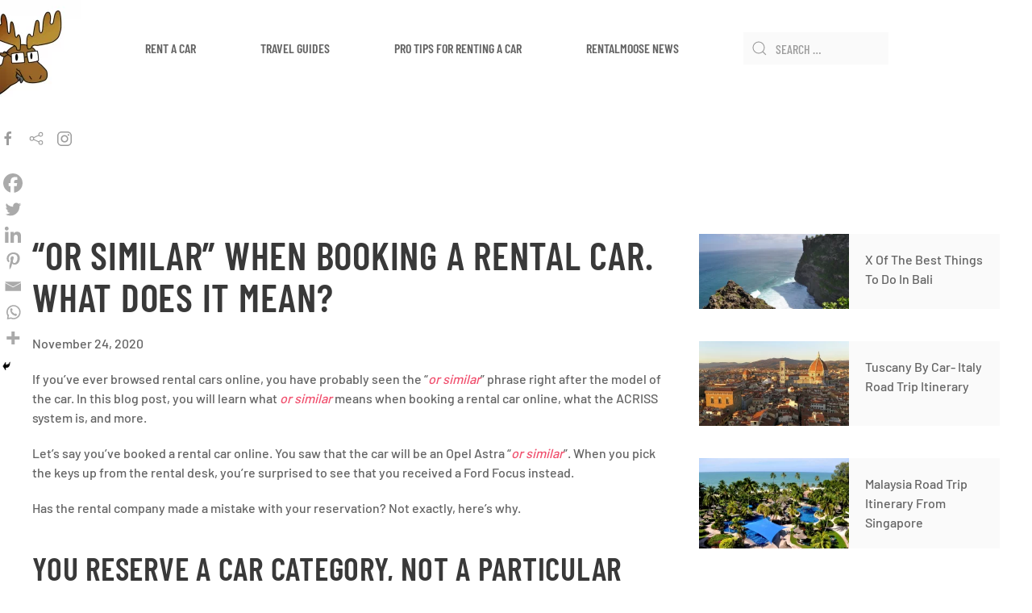

--- FILE ---
content_type: text/html; charset=UTF-8
request_url: https://blog.rentalmoose.com/or-similar-explained/?utm_source=blog&utm_medium=internal-link&utm_campaign=internal&utm_content=intermediate-car
body_size: 26767
content:
<!DOCTYPE html>
<html lang="en-US">
    <head>
        <meta charset="UTF-8">
        <meta http-equiv="X-UA-Compatible" content="IE=edge">
        <meta name="viewport" content="width=device-width, initial-scale=1">
        <link rel="shortcut icon" href="/wp-content/uploads/2020/09/rentalmoose_logo_circle_no_bg.jpg">
        <link rel="apple-touch-icon" href="/wp-content/themes/yootheme/vendor/yootheme/theme-wordpress/assets/images/apple-touch-icon.png">
                <link rel="pingback" href="https://blog.rentalmoose.com/xmlrpc.php">
                <meta name='robots' content='index, follow, max-image-preview:large, max-snippet:-1, max-video-preview:-1' />

	<!-- This site is optimized with the Yoast SEO plugin v18.2 - https://yoast.com/wordpress/plugins/seo/ -->
	<title>“Or Similar” When Booking A Rental Car. What does it mean? - Rentalmoose</title>
	<meta name="description" content="You&#039;re about to book a rental car, and stumble upon the &quot;or similar&quot; phrase when picking your vehicle. Find out what it means for your rental." />
	<link rel="canonical" href="https://blog.rentalmoose.com/or-similar-explained/" />
	<meta property="og:locale" content="en_US" />
	<meta property="og:type" content="article" />
	<meta property="og:title" content="“Or Similar” When Booking A Rental Car. What does it mean? - Rentalmoose" />
	<meta property="og:description" content="You&#039;re about to book a rental car, and stumble upon the &quot;or similar&quot; phrase when picking your vehicle. Find out what it means for your rental." />
	<meta property="og:url" content="https://blog.rentalmoose.com/or-similar-explained/" />
	<meta property="og:site_name" content="Rentalmoose" />
	<meta property="article:published_time" content="2020-11-24T12:07:40+00:00" />
	<meta property="article:modified_time" content="2021-11-24T23:18:01+00:00" />
	<meta property="og:image" content="https://blog.rentalmoose.com/wp-content/uploads/2020/08/IMG_1517-min-scaled.jpg" />
	<meta property="og:image:width" content="2560" />
	<meta property="og:image:height" content="1920" />
	<meta property="og:image:type" content="image/jpeg" />
	<meta name="twitter:card" content="summary_large_image" />
	<meta name="twitter:creator" content="@rentalmoose" />
	<meta name="twitter:site" content="@rentalmoose" />
	<meta name="twitter:label1" content="Written by" />
	<meta name="twitter:data1" content="Rentalmoose" />
	<meta name="twitter:label2" content="Est. reading time" />
	<meta name="twitter:data2" content="6 minutes" />
	<script type="application/ld+json" class="yoast-schema-graph">{"@context":"https://schema.org","@graph":[{"@type":"Organization","@id":"https://blog.rentalmoose.com/#organization","name":"Rentalmoose","url":"https://blog.rentalmoose.com/","sameAs":["https://instagram.com/rentalmoose","https://twitter.com/rentalmoose"],"logo":{"@type":"ImageObject","@id":"https://blog.rentalmoose.com/#logo","inLanguage":"en-US","url":"https://blog.rentalmoose.com/wp-content/uploads/2019/09/poder.jpg","contentUrl":"https://blog.rentalmoose.com/wp-content/uploads/2019/09/poder.jpg","width":429,"height":515,"caption":"Rentalmoose"},"image":{"@id":"https://blog.rentalmoose.com/#logo"}},{"@type":"WebSite","@id":"https://blog.rentalmoose.com/#website","url":"https://blog.rentalmoose.com/","name":"Rentalmoose","description":"Get your car from Rentalmoose!","publisher":{"@id":"https://blog.rentalmoose.com/#organization"},"potentialAction":[{"@type":"SearchAction","target":{"@type":"EntryPoint","urlTemplate":"https://blog.rentalmoose.com/?s={search_term_string}"},"query-input":"required name=search_term_string"}],"inLanguage":"en-US"},{"@type":"ImageObject","@id":"https://blog.rentalmoose.com/or-similar-explained/#primaryimage","inLanguage":"en-US","url":"https://blog.rentalmoose.com/wp-content/uploads/2020/08/IMG_1517-min-scaled.jpg","contentUrl":"https://blog.rentalmoose.com/wp-content/uploads/2020/08/IMG_1517-min-scaled.jpg","width":1600,"height":1200},{"@type":"WebPage","@id":"https://blog.rentalmoose.com/or-similar-explained/#webpage","url":"https://blog.rentalmoose.com/or-similar-explained/","name":"“Or Similar” When Booking A Rental Car. What does it mean? - Rentalmoose","isPartOf":{"@id":"https://blog.rentalmoose.com/#website"},"primaryImageOfPage":{"@id":"https://blog.rentalmoose.com/or-similar-explained/#primaryimage"},"datePublished":"2020-11-24T12:07:40+00:00","dateModified":"2021-11-24T23:18:01+00:00","description":"You're about to book a rental car, and stumble upon the \"or similar\" phrase when picking your vehicle. Find out what it means for your rental.","breadcrumb":{"@id":"https://blog.rentalmoose.com/or-similar-explained/#breadcrumb"},"inLanguage":"en-US","potentialAction":[{"@type":"ReadAction","target":["https://blog.rentalmoose.com/or-similar-explained/"]}]},{"@type":"BreadcrumbList","@id":"https://blog.rentalmoose.com/or-similar-explained/#breadcrumb","itemListElement":[{"@type":"ListItem","position":1,"name":"Home","item":"https://blog.rentalmoose.com/"},{"@type":"ListItem","position":2,"name":"“Or Similar” When Booking A Rental Car. What does it mean?"}]},{"@type":"Article","@id":"https://blog.rentalmoose.com/or-similar-explained/#article","isPartOf":{"@id":"https://blog.rentalmoose.com/or-similar-explained/#webpage"},"author":{"@id":"https://blog.rentalmoose.com/#/schema/person/1f73386384a354a8da4300843b41be24"},"headline":"“Or Similar” When Booking A Rental Car. What does it mean?","datePublished":"2020-11-24T12:07:40+00:00","dateModified":"2021-11-24T23:18:01+00:00","mainEntityOfPage":{"@id":"https://blog.rentalmoose.com/or-similar-explained/#webpage"},"wordCount":1185,"commentCount":4,"publisher":{"@id":"https://blog.rentalmoose.com/#organization"},"image":{"@id":"https://blog.rentalmoose.com/or-similar-explained/#primaryimage"},"thumbnailUrl":"https://blog.rentalmoose.com/wp-content/uploads/2020/08/IMG_1517-min-scaled.jpg","keywords":["booking","or similar","tips"],"articleSection":["Pro tips for renting a car"],"inLanguage":"en-US","potentialAction":[{"@type":"CommentAction","name":"Comment","target":["https://blog.rentalmoose.com/or-similar-explained/#respond"]}]},{"@type":"Person","@id":"https://blog.rentalmoose.com/#/schema/person/1f73386384a354a8da4300843b41be24","name":"Rentalmoose","image":{"@type":"ImageObject","@id":"https://blog.rentalmoose.com/#personlogo","inLanguage":"en-US","url":"https://secure.gravatar.com/avatar/c00fb0403b3ed2811bd60b8a02a8add6?s=96&d=mm&r=g","contentUrl":"https://secure.gravatar.com/avatar/c00fb0403b3ed2811bd60b8a02a8add6?s=96&d=mm&r=g","caption":"Rentalmoose"},"url":"https://blog.rentalmoose.com/author/frank/"}]}</script>
	<!-- / Yoast SEO plugin. -->


<link rel='dns-prefetch' href='//s.w.org' />
<link rel="alternate" type="application/rss+xml" title="Rentalmoose &raquo; Feed" href="https://blog.rentalmoose.com/feed/" />
<link rel="alternate" type="application/rss+xml" title="Rentalmoose &raquo; Comments Feed" href="https://blog.rentalmoose.com/comments/feed/" />
<link rel="alternate" type="application/rss+xml" title="Rentalmoose &raquo; “Or Similar” When Booking A Rental Car. What does it mean? Comments Feed" href="https://blog.rentalmoose.com/or-similar-explained/feed/" />
<script type="text/javascript">
window._wpemojiSettings = {"baseUrl":"https:\/\/s.w.org\/images\/core\/emoji\/13.1.0\/72x72\/","ext":".png","svgUrl":"https:\/\/s.w.org\/images\/core\/emoji\/13.1.0\/svg\/","svgExt":".svg","source":{"concatemoji":"https:\/\/blog.rentalmoose.com\/wp-includes\/js\/wp-emoji-release.min.js?ver=5.9.12"}};
/*! This file is auto-generated */
!function(e,a,t){var n,r,o,i=a.createElement("canvas"),p=i.getContext&&i.getContext("2d");function s(e,t){var a=String.fromCharCode;p.clearRect(0,0,i.width,i.height),p.fillText(a.apply(this,e),0,0);e=i.toDataURL();return p.clearRect(0,0,i.width,i.height),p.fillText(a.apply(this,t),0,0),e===i.toDataURL()}function c(e){var t=a.createElement("script");t.src=e,t.defer=t.type="text/javascript",a.getElementsByTagName("head")[0].appendChild(t)}for(o=Array("flag","emoji"),t.supports={everything:!0,everythingExceptFlag:!0},r=0;r<o.length;r++)t.supports[o[r]]=function(e){if(!p||!p.fillText)return!1;switch(p.textBaseline="top",p.font="600 32px Arial",e){case"flag":return s([127987,65039,8205,9895,65039],[127987,65039,8203,9895,65039])?!1:!s([55356,56826,55356,56819],[55356,56826,8203,55356,56819])&&!s([55356,57332,56128,56423,56128,56418,56128,56421,56128,56430,56128,56423,56128,56447],[55356,57332,8203,56128,56423,8203,56128,56418,8203,56128,56421,8203,56128,56430,8203,56128,56423,8203,56128,56447]);case"emoji":return!s([10084,65039,8205,55357,56613],[10084,65039,8203,55357,56613])}return!1}(o[r]),t.supports.everything=t.supports.everything&&t.supports[o[r]],"flag"!==o[r]&&(t.supports.everythingExceptFlag=t.supports.everythingExceptFlag&&t.supports[o[r]]);t.supports.everythingExceptFlag=t.supports.everythingExceptFlag&&!t.supports.flag,t.DOMReady=!1,t.readyCallback=function(){t.DOMReady=!0},t.supports.everything||(n=function(){t.readyCallback()},a.addEventListener?(a.addEventListener("DOMContentLoaded",n,!1),e.addEventListener("load",n,!1)):(e.attachEvent("onload",n),a.attachEvent("onreadystatechange",function(){"complete"===a.readyState&&t.readyCallback()})),(n=t.source||{}).concatemoji?c(n.concatemoji):n.wpemoji&&n.twemoji&&(c(n.twemoji),c(n.wpemoji)))}(window,document,window._wpemojiSettings);
</script>
<style type="text/css">
img.wp-smiley,
img.emoji {
	display: inline !important;
	border: none !important;
	box-shadow: none !important;
	height: 1em !important;
	width: 1em !important;
	margin: 0 0.07em !important;
	vertical-align: -0.1em !important;
	background: none !important;
	padding: 0 !important;
}
</style>
	<link rel='stylesheet' id='wp-block-library-css'  href='https://blog.rentalmoose.com/wp-includes/css/dist/block-library/style.min.css?ver=5.9.12' type='text/css' media='all' />
<style id='global-styles-inline-css' type='text/css'>
body{--wp--preset--color--black: #000000;--wp--preset--color--cyan-bluish-gray: #abb8c3;--wp--preset--color--white: #ffffff;--wp--preset--color--pale-pink: #f78da7;--wp--preset--color--vivid-red: #cf2e2e;--wp--preset--color--luminous-vivid-orange: #ff6900;--wp--preset--color--luminous-vivid-amber: #fcb900;--wp--preset--color--light-green-cyan: #7bdcb5;--wp--preset--color--vivid-green-cyan: #00d084;--wp--preset--color--pale-cyan-blue: #8ed1fc;--wp--preset--color--vivid-cyan-blue: #0693e3;--wp--preset--color--vivid-purple: #9b51e0;--wp--preset--gradient--vivid-cyan-blue-to-vivid-purple: linear-gradient(135deg,rgba(6,147,227,1) 0%,rgb(155,81,224) 100%);--wp--preset--gradient--light-green-cyan-to-vivid-green-cyan: linear-gradient(135deg,rgb(122,220,180) 0%,rgb(0,208,130) 100%);--wp--preset--gradient--luminous-vivid-amber-to-luminous-vivid-orange: linear-gradient(135deg,rgba(252,185,0,1) 0%,rgba(255,105,0,1) 100%);--wp--preset--gradient--luminous-vivid-orange-to-vivid-red: linear-gradient(135deg,rgba(255,105,0,1) 0%,rgb(207,46,46) 100%);--wp--preset--gradient--very-light-gray-to-cyan-bluish-gray: linear-gradient(135deg,rgb(238,238,238) 0%,rgb(169,184,195) 100%);--wp--preset--gradient--cool-to-warm-spectrum: linear-gradient(135deg,rgb(74,234,220) 0%,rgb(151,120,209) 20%,rgb(207,42,186) 40%,rgb(238,44,130) 60%,rgb(251,105,98) 80%,rgb(254,248,76) 100%);--wp--preset--gradient--blush-light-purple: linear-gradient(135deg,rgb(255,206,236) 0%,rgb(152,150,240) 100%);--wp--preset--gradient--blush-bordeaux: linear-gradient(135deg,rgb(254,205,165) 0%,rgb(254,45,45) 50%,rgb(107,0,62) 100%);--wp--preset--gradient--luminous-dusk: linear-gradient(135deg,rgb(255,203,112) 0%,rgb(199,81,192) 50%,rgb(65,88,208) 100%);--wp--preset--gradient--pale-ocean: linear-gradient(135deg,rgb(255,245,203) 0%,rgb(182,227,212) 50%,rgb(51,167,181) 100%);--wp--preset--gradient--electric-grass: linear-gradient(135deg,rgb(202,248,128) 0%,rgb(113,206,126) 100%);--wp--preset--gradient--midnight: linear-gradient(135deg,rgb(2,3,129) 0%,rgb(40,116,252) 100%);--wp--preset--duotone--dark-grayscale: url('#wp-duotone-dark-grayscale');--wp--preset--duotone--grayscale: url('#wp-duotone-grayscale');--wp--preset--duotone--purple-yellow: url('#wp-duotone-purple-yellow');--wp--preset--duotone--blue-red: url('#wp-duotone-blue-red');--wp--preset--duotone--midnight: url('#wp-duotone-midnight');--wp--preset--duotone--magenta-yellow: url('#wp-duotone-magenta-yellow');--wp--preset--duotone--purple-green: url('#wp-duotone-purple-green');--wp--preset--duotone--blue-orange: url('#wp-duotone-blue-orange');--wp--preset--font-size--small: 13px;--wp--preset--font-size--medium: 20px;--wp--preset--font-size--large: 36px;--wp--preset--font-size--x-large: 42px;}.has-black-color{color: var(--wp--preset--color--black) !important;}.has-cyan-bluish-gray-color{color: var(--wp--preset--color--cyan-bluish-gray) !important;}.has-white-color{color: var(--wp--preset--color--white) !important;}.has-pale-pink-color{color: var(--wp--preset--color--pale-pink) !important;}.has-vivid-red-color{color: var(--wp--preset--color--vivid-red) !important;}.has-luminous-vivid-orange-color{color: var(--wp--preset--color--luminous-vivid-orange) !important;}.has-luminous-vivid-amber-color{color: var(--wp--preset--color--luminous-vivid-amber) !important;}.has-light-green-cyan-color{color: var(--wp--preset--color--light-green-cyan) !important;}.has-vivid-green-cyan-color{color: var(--wp--preset--color--vivid-green-cyan) !important;}.has-pale-cyan-blue-color{color: var(--wp--preset--color--pale-cyan-blue) !important;}.has-vivid-cyan-blue-color{color: var(--wp--preset--color--vivid-cyan-blue) !important;}.has-vivid-purple-color{color: var(--wp--preset--color--vivid-purple) !important;}.has-black-background-color{background-color: var(--wp--preset--color--black) !important;}.has-cyan-bluish-gray-background-color{background-color: var(--wp--preset--color--cyan-bluish-gray) !important;}.has-white-background-color{background-color: var(--wp--preset--color--white) !important;}.has-pale-pink-background-color{background-color: var(--wp--preset--color--pale-pink) !important;}.has-vivid-red-background-color{background-color: var(--wp--preset--color--vivid-red) !important;}.has-luminous-vivid-orange-background-color{background-color: var(--wp--preset--color--luminous-vivid-orange) !important;}.has-luminous-vivid-amber-background-color{background-color: var(--wp--preset--color--luminous-vivid-amber) !important;}.has-light-green-cyan-background-color{background-color: var(--wp--preset--color--light-green-cyan) !important;}.has-vivid-green-cyan-background-color{background-color: var(--wp--preset--color--vivid-green-cyan) !important;}.has-pale-cyan-blue-background-color{background-color: var(--wp--preset--color--pale-cyan-blue) !important;}.has-vivid-cyan-blue-background-color{background-color: var(--wp--preset--color--vivid-cyan-blue) !important;}.has-vivid-purple-background-color{background-color: var(--wp--preset--color--vivid-purple) !important;}.has-black-border-color{border-color: var(--wp--preset--color--black) !important;}.has-cyan-bluish-gray-border-color{border-color: var(--wp--preset--color--cyan-bluish-gray) !important;}.has-white-border-color{border-color: var(--wp--preset--color--white) !important;}.has-pale-pink-border-color{border-color: var(--wp--preset--color--pale-pink) !important;}.has-vivid-red-border-color{border-color: var(--wp--preset--color--vivid-red) !important;}.has-luminous-vivid-orange-border-color{border-color: var(--wp--preset--color--luminous-vivid-orange) !important;}.has-luminous-vivid-amber-border-color{border-color: var(--wp--preset--color--luminous-vivid-amber) !important;}.has-light-green-cyan-border-color{border-color: var(--wp--preset--color--light-green-cyan) !important;}.has-vivid-green-cyan-border-color{border-color: var(--wp--preset--color--vivid-green-cyan) !important;}.has-pale-cyan-blue-border-color{border-color: var(--wp--preset--color--pale-cyan-blue) !important;}.has-vivid-cyan-blue-border-color{border-color: var(--wp--preset--color--vivid-cyan-blue) !important;}.has-vivid-purple-border-color{border-color: var(--wp--preset--color--vivid-purple) !important;}.has-vivid-cyan-blue-to-vivid-purple-gradient-background{background: var(--wp--preset--gradient--vivid-cyan-blue-to-vivid-purple) !important;}.has-light-green-cyan-to-vivid-green-cyan-gradient-background{background: var(--wp--preset--gradient--light-green-cyan-to-vivid-green-cyan) !important;}.has-luminous-vivid-amber-to-luminous-vivid-orange-gradient-background{background: var(--wp--preset--gradient--luminous-vivid-amber-to-luminous-vivid-orange) !important;}.has-luminous-vivid-orange-to-vivid-red-gradient-background{background: var(--wp--preset--gradient--luminous-vivid-orange-to-vivid-red) !important;}.has-very-light-gray-to-cyan-bluish-gray-gradient-background{background: var(--wp--preset--gradient--very-light-gray-to-cyan-bluish-gray) !important;}.has-cool-to-warm-spectrum-gradient-background{background: var(--wp--preset--gradient--cool-to-warm-spectrum) !important;}.has-blush-light-purple-gradient-background{background: var(--wp--preset--gradient--blush-light-purple) !important;}.has-blush-bordeaux-gradient-background{background: var(--wp--preset--gradient--blush-bordeaux) !important;}.has-luminous-dusk-gradient-background{background: var(--wp--preset--gradient--luminous-dusk) !important;}.has-pale-ocean-gradient-background{background: var(--wp--preset--gradient--pale-ocean) !important;}.has-electric-grass-gradient-background{background: var(--wp--preset--gradient--electric-grass) !important;}.has-midnight-gradient-background{background: var(--wp--preset--gradient--midnight) !important;}.has-small-font-size{font-size: var(--wp--preset--font-size--small) !important;}.has-medium-font-size{font-size: var(--wp--preset--font-size--medium) !important;}.has-large-font-size{font-size: var(--wp--preset--font-size--large) !important;}.has-x-large-font-size{font-size: var(--wp--preset--font-size--x-large) !important;}
</style>
<link rel='stylesheet' id='contact-form-7-css'  href='https://blog.rentalmoose.com/wp-content/plugins/contact-form-7/includes/css/styles.css?ver=5.5.6' type='text/css' media='all' />
<link rel='stylesheet' id='heateor_sss_frontend_css-css'  href='https://blog.rentalmoose.com/wp-content/plugins/sassy-social-share/public/css/sassy-social-share-public.css?ver=3.3.79' type='text/css' media='all' />
<style id='heateor_sss_frontend_css-inline-css' type='text/css'>
.heateor_sss_button_instagram span.heateor_sss_svg,a.heateor_sss_instagram span.heateor_sss_svg{background:radial-gradient(circle at 30% 107%,#fdf497 0,#fdf497 5%,#fd5949 45%,#d6249f 60%,#285aeb 90%)}div.heateor_sss_horizontal_sharing a.heateor_sss_button_instagram span{background:#FFFFFF!important;}div.heateor_sss_standard_follow_icons_container a.heateor_sss_button_instagram span{background:#FFFFFF}div.heateor_sss_horizontal_sharing a.heateor_sss_button_instagram span:hover{background:#F8F8F8!important;}div.heateor_sss_standard_follow_icons_container a.heateor_sss_button_instagram span:hover{background:#F8F8F8}div.heateor_sss_vertical_sharing  a.heateor_sss_button_instagram span{background:#FFFFFF!important;}div.heateor_sss_floating_follow_icons_container a.heateor_sss_button_instagram span{background:#FFFFFF}div.heateor_sss_vertical_sharing a.heateor_sss_button_instagram span:hover{background:#F8F8F8!important;}div.heateor_sss_floating_follow_icons_container a.heateor_sss_button_instagram span:hover{background:#F8F8F8}.heateor_sss_horizontal_sharing .heateor_sss_svg,.heateor_sss_standard_follow_icons_container .heateor_sss_svg{background-color:#FFFFFF!important;background:#FFFFFF!important;color:#AAAAAA;border-width:0px;border-style:solid;border-color:transparent}.heateor_sss_horizontal_sharing span.heateor_sss_svg:hover,.heateor_sss_standard_follow_icons_container span.heateor_sss_svg:hover{background-color:#F8F8F8!important;background:#F8F8F8!importantborder-color:transparent;}.heateor_sss_vertical_sharing span.heateor_sss_svg,.heateor_sss_floating_follow_icons_container span.heateor_sss_svg{background-color:#FFFFFF!important;background:#FFFFFF!important;color:#AAAAAA;border-width:0px;border-style:solid;border-color:transparent;}.heateor_sss_vertical_sharing span.heateor_sss_svg:hover,.heateor_sss_floating_follow_icons_container span.heateor_sss_svg:hover{background-color:#F8F8F8!important;background:#F8F8F8!important;border-color:transparent;}@media screen and (max-width:783px) {.heateor_sss_vertical_sharing{display:none!important}}div.heateor_sss_mobile_footer{display:none;}@media screen and (max-width:783px){div.heateor_sss_bottom_sharing .heateorSssTCBackground{background-color:white}div.heateor_sss_bottom_sharing{width:100%!important;left:0!important;}div.heateor_sss_bottom_sharing a{width:14.285714285714% !important;}div.heateor_sss_bottom_sharing .heateor_sss_svg{width: 100% !important;}div.heateor_sss_bottom_sharing div.heateorSssTotalShareCount{font-size:1em!important;line-height:22.4px!important}div.heateor_sss_bottom_sharing div.heateorSssTotalShareText{font-size:.7em!important;line-height:0px!important}div.heateor_sss_mobile_footer{display:block;height:32px;}.heateor_sss_bottom_sharing{padding:0!important;display:block!important;width:auto!important;bottom:-2px!important;top: auto!important;}.heateor_sss_bottom_sharing .heateor_sss_square_count{line-height:inherit;}.heateor_sss_bottom_sharing .heateorSssSharingArrow{display:none;}.heateor_sss_bottom_sharing .heateorSssTCBackground{margin-right:1.1em!important}}
</style>
<link href="https://blog.rentalmoose.com/wp-content/themes/yootheme/css/theme.1.css?ver=1643894004" rel="stylesheet">
<script type='text/javascript' src='https://blog.rentalmoose.com/wp-includes/js/jquery/jquery.min.js?ver=3.6.0' id='jquery-core-js'></script>
<script type='text/javascript' src='https://blog.rentalmoose.com/wp-includes/js/jquery/jquery-migrate.min.js?ver=3.3.2' id='jquery-migrate-js'></script>
<link rel="https://api.w.org/" href="https://blog.rentalmoose.com/wp-json/" /><link rel="alternate" type="application/json" href="https://blog.rentalmoose.com/wp-json/wp/v2/posts/1209" /><link rel="EditURI" type="application/rsd+xml" title="RSD" href="https://blog.rentalmoose.com/xmlrpc.php?rsd" />
<link rel="wlwmanifest" type="application/wlwmanifest+xml" href="https://blog.rentalmoose.com/wp-includes/wlwmanifest.xml" /> 
<meta name="generator" content="WordPress 5.9.12" />
<link rel='shortlink' href='https://blog.rentalmoose.com/?p=1209' />
<link rel="alternate" type="application/json+oembed" href="https://blog.rentalmoose.com/wp-json/oembed/1.0/embed?url=https%3A%2F%2Fblog.rentalmoose.com%2For-similar-explained%2F" />
<link rel="alternate" type="text/xml+oembed" href="https://blog.rentalmoose.com/wp-json/oembed/1.0/embed?url=https%3A%2F%2Fblog.rentalmoose.com%2For-similar-explained%2F&#038;format=xml" />
		<script>
			document.documentElement.className = document.documentElement.className.replace( 'no-js', 'js' );
		</script>
				<style>
			.no-js img.lazyload { display: none; }
			figure.wp-block-image img.lazyloading { min-width: 150px; }
							.lazyload, .lazyloading { opacity: 0; }
				.lazyloaded {
					opacity: 1;
					transition: opacity 400ms;
					transition-delay: 0ms;
				}
					</style>
		<style type="text/css">.broken_link, a.broken_link {
	text-decoration: line-through;
}</style><script src="https://blog.rentalmoose.com/wp-content/themes/yootheme/vendor/yootheme/theme-analytics/app/analytics.min.js?ver=2.3.16" defer></script>
<script src="https://blog.rentalmoose.com/wp-content/themes/yootheme/vendor/assets/uikit/dist/js/uikit.min.js?ver=2.3.16"></script>
<script src="https://blog.rentalmoose.com/wp-content/themes/yootheme/vendor/assets/uikit/dist/js/uikit-icons-craft.min.js?ver=2.3.16"></script>
<script src="https://blog.rentalmoose.com/wp-content/themes/yootheme/js/theme.js?ver=2.3.16"></script>
<script>var $theme = {"google_analytics":"G-68ZDF8V377","google_analytics_anonymize":""};</script>
<script>
!function(f,b,e,v,n,t,s)
{if(f.fbq)return;n=f.fbq=function(){n.callMethod?
n.callMethod.apply(n,arguments):n.queue.push(arguments)};
if(!f._fbq)f._fbq=n;n.push=n;n.loaded=!0;n.version='2.0';
n.queue=[];t=b.createElement(e);t.async=!0;
t.src=v;s=b.getElementsByTagName(e)[0];
s.parentNode.insertBefore(t,s)}(window, document,'script',
'https://connect.facebook.net/en_US/fbevents.js');
fbq('init', '1024790468070751');
fbq('track', 'PageView');
</script>
<noscript><img height="1" width="1" style="display:none"
src="https://www.facebook.com/tr?id=1024790468070751&ev=PageView&noscript=1"
/></noscript><style type="text/css">img.zoooom,.zoooom img{padding:0!important;}</style><script type="text/javascript"></script>    </head>
    <body class="post-template-default single single-post postid-1209 single-format-standard ">
        
        <div class="tm-page">

                        
<div class="tm-header-mobile uk-hidden@m">


    <div class="uk-navbar-container">
        <nav uk-navbar>

                        <div class="uk-navbar-left">

                
                                <a class="uk-navbar-toggle" href="#tm-mobile" uk-toggle>
                    <div uk-navbar-toggle-icon></div>
                                    </a>
                
                
            </div>
            
                        <div class="uk-navbar-center">
                
<a href="https://blog.rentalmoose.com" class="uk-navbar-item uk-logo">
    <img alt="Rentalmoose"  data-srcset="/wp-content/themes/yootheme/cache/poder-134b8131.webp 100w, /wp-content/themes/yootheme/cache/poder-1a1308b8.webp 200w"  data-width="100" data-height="120" data-src="/wp-content/themes/yootheme/cache/poder-134b8131.webp" data-sizes="(min-width: 100px) 100px" class="lazyload" src="[data-uri]"><noscript><img alt="Rentalmoose"  data-srcset="/wp-content/themes/yootheme/cache/poder-134b8131.webp 100w, /wp-content/themes/yootheme/cache/poder-1a1308b8.webp 200w"  data-width="100" data-height="120" data-src="/wp-content/themes/yootheme/cache/poder-134b8131.webp" data-sizes="(min-width: 100px) 100px" class="lazyload" src="[data-uri]"><noscript><img alt="Rentalmoose" src="/wp-content/themes/yootheme/cache/poder-134b8131.webp" srcset="/wp-content/themes/yootheme/cache/poder-134b8131.webp 100w, /wp-content/themes/yootheme/cache/poder-1a1308b8.webp 200w" sizes="(min-width: 100px) 100px" data-width="100" data-height="120"></noscript></noscript></a>
                            </div>
            
            
        </nav>
    </div>

    

<div id="tm-mobile" uk-offcanvas mode="slide" overlay>
    <div class="uk-offcanvas-bar">

        <button class="uk-offcanvas-close" type="button" uk-close></button>

        
            
<div class="uk-child-width-1-1" uk-grid>    <div>
<div class="uk-panel">

    
    
<ul class="uk-nav uk-nav-default">
    
	<li><a href="http://rentalmoose.com" class=" menu-item menu-item-type-custom menu-item-object-custom">Rent a car</a></li>
	<li><a href="https://blog.rentalmoose.com/category/travel-guides/" class=" menu-item menu-item-type-taxonomy menu-item-object-category">Travel guides</a></li>
	<li><a href="https://blog.rentalmoose.com/category/pro-tips/" class=" menu-item menu-item-type-taxonomy menu-item-object-category current-post-ancestor current-menu-parent current-post-parent">Pro tips for renting a car</a></li>
	<li><a href="https://blog.rentalmoose.com/category/rentalmoose-news/" class=" menu-item menu-item-type-taxonomy menu-item-object-category">Rentalmoose news</a></li></ul>

</div>
</div>    <div>
<div class="uk-panel widget-search" id="widget-search-1">

    
    

    <form id="search-885" action="https://blog.rentalmoose.com/" method="get" role="search" class="uk-search uk-search-default">
<span uk-search-icon></span>
<input name="s" placeholder="Search &hellip;" type="search" class="uk-search-input">
</form>






</div>
</div>    <div>
<div class="uk-panel">

    
    
    <ul class="uk-flex-inline uk-flex-middle uk-flex-nowrap uk-grid-small" uk-grid>
                    <li>
                <a href="https://facebook.com/rentalmoose" class="uk-icon-link"  uk-icon="{&quot;icon&quot;:&quot;facebook&quot;}"></a>
            </li>
                    <li>
                <a href="https://tiktok.com/@rentalmoose" class="uk-icon-link"  uk-icon="{&quot;icon&quot;:&quot;social&quot;}"></a>
            </li>
                    <li>
                <a href="https://instagram.com/rentalmoose" class="uk-icon-link"  uk-icon="{&quot;icon&quot;:&quot;instagram&quot;}"></a>
            </li>
            </ul>

</div>
</div></div>
            
    </div>
</div>

</div>


<div class="tm-header uk-visible@m" uk-header>



        <div uk-sticky media="@m" cls-active="uk-navbar-sticky" sel-target=".uk-navbar-container">
    
        <div class="uk-navbar-container">

            <div class="uk-container uk-container-expand uk-padding-remove-left">
                <nav class="uk-navbar" uk-navbar="{&quot;align&quot;:&quot;left&quot;,&quot;boundary&quot;:&quot;!.uk-navbar-container&quot;}">

                                        <div class="uk-navbar-left">

                                                    
<a href="https://blog.rentalmoose.com" class="uk-navbar-item uk-logo">
    <img alt="Rentalmoose"  data-srcset="/wp-content/themes/yootheme/cache/poder-134b8131.webp 100w, /wp-content/themes/yootheme/cache/poder-1a1308b8.webp 200w"  data-width="100" data-height="120" data-src="/wp-content/themes/yootheme/cache/poder-134b8131.webp" data-sizes="(min-width: 100px) 100px" class="lazyload" src="[data-uri]"><noscript><img alt="Rentalmoose"  data-srcset="/wp-content/themes/yootheme/cache/poder-134b8131.webp 100w, /wp-content/themes/yootheme/cache/poder-1a1308b8.webp 200w"  data-width="100" data-height="120" data-src="/wp-content/themes/yootheme/cache/poder-134b8131.webp" data-sizes="(min-width: 100px) 100px" class="lazyload" src="[data-uri]"><noscript><img alt="Rentalmoose" src="/wp-content/themes/yootheme/cache/poder-134b8131.webp" srcset="/wp-content/themes/yootheme/cache/poder-134b8131.webp 100w, /wp-content/themes/yootheme/cache/poder-1a1308b8.webp 200w" sizes="(min-width: 100px) 100px" data-width="100" data-height="120"></noscript></noscript><img  alt="Rentalmoose"  data-srcset="/wp-content/themes/yootheme/cache/poder-134b8131.webp 100w, /wp-content/themes/yootheme/cache/poder-1a1308b8.webp 200w"  data-width="100" data-height="120" data-src="/wp-content/themes/yootheme/cache/poder-134b8131.webp" data-sizes="(min-width: 100px) 100px" class="uk-logo-inverse lazyload" src="[data-uri]"><noscript><img class="uk-logo-inverse" alt="Rentalmoose" src="/wp-content/themes/yootheme/cache/poder-134b8131.webp" srcset="/wp-content/themes/yootheme/cache/poder-134b8131.webp 100w, /wp-content/themes/yootheme/cache/poder-1a1308b8.webp 200w" sizes="(min-width: 100px) 100px" data-width="100" data-height="120"></noscript></a>
                                                    
                                                    
<ul class="uk-navbar-nav">
    
	<li><a href="http://rentalmoose.com" class=" menu-item menu-item-type-custom menu-item-object-custom">Rent a car</a></li>
	<li><a href="https://blog.rentalmoose.com/category/travel-guides/" class=" menu-item menu-item-type-taxonomy menu-item-object-category">Travel guides</a></li>
	<li><a href="https://blog.rentalmoose.com/category/pro-tips/" class=" menu-item menu-item-type-taxonomy menu-item-object-category current-post-ancestor current-menu-parent current-post-parent">Pro tips for renting a car</a></li>
	<li><a href="https://blog.rentalmoose.com/category/rentalmoose-news/" class=" menu-item menu-item-type-taxonomy menu-item-object-category">Rentalmoose news</a></li></ul>

<div class="uk-navbar-item widget-search" id="widget-search-1">

    
    

    <form id="search-691" action="https://blog.rentalmoose.com/" method="get" role="search" class="uk-search uk-search-default">
<span uk-search-icon></span>
<input name="s" placeholder="Search &hellip;" type="search" class="uk-search-input">
</form>






</div>

<div class="uk-navbar-item">

    
    
    <ul class="uk-flex-inline uk-flex-middle uk-flex-nowrap uk-grid-small" uk-grid>
                    <li>
                <a href="https://facebook.com/rentalmoose" class="uk-icon-link"  uk-icon="{&quot;icon&quot;:&quot;facebook&quot;}"></a>
            </li>
                    <li>
                <a href="https://tiktok.com/@rentalmoose" class="uk-icon-link"  uk-icon="{&quot;icon&quot;:&quot;social&quot;}"></a>
            </li>
                    <li>
                <a href="https://instagram.com/rentalmoose" class="uk-icon-link"  uk-icon="{&quot;icon&quot;:&quot;instagram&quot;}"></a>
            </li>
            </ul>

</div>
                        
                    </div>
                    
                    
                    
                </nav>
            </div>

        </div>

        </div>
    





</div>
            
            
            <!-- Builder #template-eyv75a39 -->
<div class="uk-section-default uk-section">
    
        
        
        
            
                                <div class="uk-container">                
                    
                    <div class="tm-grid-expand uk-grid-margin" uk-grid>
<div class="uk-width-2-3@m">
    
        
            
            
                
<h1>        “Or Similar” When Booking A Rental Car. What does it mean?    </h1><div class="uk-panel uk-margin">November 24, 2020</div><div class="uk-panel uk-margin">
<p>If you’ve ever browsed rental cars online, you have probably seen the “<em>or similar</em>” phrase right after the model of the car. In this blog post, you will learn what <em>or similar </em>means when booking a rental car online, what the ACRISS system is, and more.</p>



<p>Let’s say you’ve booked a rental car online. You saw that the car will be an Opel Astra “<em>or similar</em>”. When you pick the keys up from the rental desk, you’re surprised to see that you received a Ford Focus instead.&nbsp;</p>



<p>Has the rental company made a mistake with your reservation? Not exactly, here’s why.</p>



<h2>You reserve a car category, not a particular model</h2>



<p>When selecting your rental car, don’t be mistaken by the car model that you see. Rental car companies will offer you a car from a certain class that you’ve booked, and not a particular model itself. Hence the <em>or similar </em>phrase.</p>



<figure class="wp-block-image size-large"><a href="https://rentalmoose.com/?utm_source=blog&amp;utm_medium=banner-ads&amp;utm_campaign=internal&amp;utm_content=acriss" target="_blank" rel="noopener"><img width="1024" height="279"  alt=""  data-srcset="https://blog.rentalmoose.com/wp-content/uploads/2021/07/banner_h-1024x279.jpg 1024w, https://blog.rentalmoose.com/wp-content/uploads/2021/07/banner_h-300x82.jpg 300w, https://blog.rentalmoose.com/wp-content/uploads/2021/07/banner_h-768x209.jpg 768w, https://blog.rentalmoose.com/wp-content/uploads/2021/07/banner_h-1536x418.jpg 1536w, https://blog.rentalmoose.com/wp-content/uploads/2021/07/banner_h.jpg 1580w"  data-src="https://blog.rentalmoose.com/wp-content/uploads/2021/07/banner_h-1024x279.jpg" data-sizes="(max-width: 1024px) 100vw, 1024px" class="wp-image-3729 lazyload" src="[data-uri]" /><noscript><img width="1024" height="279" src="https://blog.rentalmoose.com/wp-content/uploads/2021/07/banner_h-1024x279.jpg" alt="" class="wp-image-3729" srcset="https://blog.rentalmoose.com/wp-content/uploads/2021/07/banner_h-1024x279.jpg 1024w, https://blog.rentalmoose.com/wp-content/uploads/2021/07/banner_h-300x82.jpg 300w, https://blog.rentalmoose.com/wp-content/uploads/2021/07/banner_h-768x209.jpg 768w, https://blog.rentalmoose.com/wp-content/uploads/2021/07/banner_h-1536x418.jpg 1536w, https://blog.rentalmoose.com/wp-content/uploads/2021/07/banner_h.jpg 1580w" sizes="(max-width: 1024px) 100vw, 1024px" /></noscript></a></figure>



<p>In practice, this means that the Volkswagen Golf that you see when booking your car online can turn out to be any other car of the same category. <strong>That’s why you could get the keys to a Golf, an Opel Astra, a Ford Focus, or any other vehicle that’s within the same class.</strong></p>



<p>Are you aware how many different categories there are? Do they vary depending on the rental company? Keep on reading to find out.</p>



<figure class="wp-block-image size-large"><img width="1024" height="768"  alt="Rentalmoose posing with red Audi rental car, Swiss Alps in the background. Rentalmoose is a global rental car broker."  data-srcset="https://blog.rentalmoose.com/wp-content/uploads/2020/08/IMG_1517-min-1024x768.jpg 1024w, https://blog.rentalmoose.com/wp-content/uploads/2020/08/IMG_1517-min-300x225.jpg 300w, https://blog.rentalmoose.com/wp-content/uploads/2020/08/IMG_1517-min-768x576.jpg 768w, https://blog.rentalmoose.com/wp-content/uploads/2020/08/IMG_1517-min-1536x1152.jpg 1536w, https://blog.rentalmoose.com/wp-content/uploads/2020/08/IMG_1517-min-2048x1536.jpg 2048w, https://blog.rentalmoose.com/wp-content/uploads/2020/08/IMG_1517-min-scaled.jpg 1600w"  data-src="https://blog.rentalmoose.com/wp-content/uploads/2020/08/IMG_1517-min-1024x768.jpg" data-sizes="(max-width: 1024px) 100vw, 1024px" class="wp-image-1000 lazyload" src="[data-uri]" /><noscript><img width="1024" height="768" src="https://blog.rentalmoose.com/wp-content/uploads/2020/08/IMG_1517-min-1024x768.jpg" alt="Rentalmoose posing with red Audi rental car, Swiss Alps in the background. Rentalmoose is a global rental car broker." class="wp-image-1000" srcset="https://blog.rentalmoose.com/wp-content/uploads/2020/08/IMG_1517-min-1024x768.jpg 1024w, https://blog.rentalmoose.com/wp-content/uploads/2020/08/IMG_1517-min-300x225.jpg 300w, https://blog.rentalmoose.com/wp-content/uploads/2020/08/IMG_1517-min-768x576.jpg 768w, https://blog.rentalmoose.com/wp-content/uploads/2020/08/IMG_1517-min-1536x1152.jpg 1536w, https://blog.rentalmoose.com/wp-content/uploads/2020/08/IMG_1517-min-2048x1536.jpg 2048w, https://blog.rentalmoose.com/wp-content/uploads/2020/08/IMG_1517-min-scaled.jpg 1600w" sizes="(max-width: 1024px) 100vw, 1024px" /></noscript></figure>



<h2>What is ACRISS?</h2>



<p>Most car rental companies around the globe used ACRISS, a unified system that groups every car within a certain category. The rental cars are sorted by 4-character long codes, and you can find out the car’s type, category, transmission, and fuel type based on the code.</p>



<p>You can check out <a rel="noreferrer noopener" href="https://www.acriss.org/car-codes/" target="_blank">ACRISS’</a> official website to learn more.</p>



<figure class="wp-block-image size-large"><img width="1024" height="683"  alt=""  data-srcset="https://blog.rentalmoose.com/wp-content/uploads/2020/12/moose-plate-photoshop.png 1024w, https://blog.rentalmoose.com/wp-content/uploads/2020/12/moose-plate-photoshop-300x200.png 300w, https://blog.rentalmoose.com/wp-content/uploads/2020/12/moose-plate-photoshop-768x512.png 768w"  data-src="https://blog.rentalmoose.com/wp-content/uploads/2020/12/moose-plate-photoshop.png" data-sizes="(max-width: 1024px) 100vw, 1024px" class="wp-image-2283 lazyload" src="[data-uri]" /><noscript><img width="1024" height="683" src="https://blog.rentalmoose.com/wp-content/uploads/2020/12/moose-plate-photoshop.png" alt="" class="wp-image-2283" srcset="https://blog.rentalmoose.com/wp-content/uploads/2020/12/moose-plate-photoshop.png 1024w, https://blog.rentalmoose.com/wp-content/uploads/2020/12/moose-plate-photoshop-300x200.png 300w, https://blog.rentalmoose.com/wp-content/uploads/2020/12/moose-plate-photoshop-768x512.png 768w" sizes="(max-width: 1024px) 100vw, 1024px" /></noscript></figure>



<h2>How many rental car categories are there?</h2>



<p>The ACRISS system is made up of 18 different categories. <strong>On top of that, each rental car falls within one of 22 different types, 6 different transmission categories, and one of 18 fuel/air conditioning categories.</strong></p>



<p><strong>The 18 car categories that make up the ACRISS system are:</strong></p>



<ul><li>M- Mini </li><li>N- Mini Elite</li><li>E- Economy</li><li>H- Economy Elite</li><li>C- <a href="https://blog.rentalmoose.com/compact-rental-car-guide/?utm_source=blog&amp;utm_medium=internal-link&amp;utm_campaign=internal&amp;utm_content=acriss" target="_blank" rel="noreferrer noopener">Compact</a></li><li>D- Compact Elite</li><li>I- <a href="https://blog.rentalmoose.com/what-is-an-intermediate-rental-car/?utm_source=blog&amp;utm_medium=internal-link&amp;utm_campaign=internal&amp;utm_content=acriss" target="_blank" rel="noreferrer noopener">Intermediate</a></li><li>J- Intermediate Elite</li><li>S- Standard</li><li>R- Standard Elite</li><li>F- Fullsize</li><li>G- Fullsize Elite</li><li>P- Premium</li><li>U- Premium Elite</li><li>L- Luxury</li><li>W- Luxury Elite</li><li>O- Oversize</li><li>X- Special</li></ul>



<h3>ACRISS 4-character code</h3>



<p><strong>Every ACRISS member will list the rental car using a 4-character code, for example, CCMN. </strong>That way, it’s easy to decode the car’s category, type of vehicle, fuel type, and whether or not it is air-conditioned. </p>



<p>You can also see what category to look for based on a particular model of car that you like.</p>



<p><strong>The first character</strong> in the code refers to the rental car’s category (one of the 18 listed above). Using the list above we can see that our example, <strong>CCMN</strong>, is a <a href="https://blog.rentalmoose.com/compact-rental-car-guide/?utm_source=blog&amp;utm_medium=internal-link&amp;utm_campaign=internal&amp;utm_content=acriss" target="_blank" rel="noreferrer noopener"><strong>Compact</strong> car.</a></p>



<p><strong>The second character </strong>in the code refers to the car type. There are 22 different types (i.e. convertible, roadster, or coupe) within this category. Using the data provided by ACRISS we can then see that <strong>CCMN</strong> is a <strong>Compact 2/4 Door</strong>.</p>



<p><strong>The third character </strong>in the code refers to the type of transmission and drivetrain that the car is equipped with. This is especially crucial if you have strong preferences between manual or an automatic gearbox. <strong>CCMN</strong> is a <strong>Compact 2/4 Door Manual</strong>.</p>



<p>Lastly, <strong>the fourth character </strong>defines the car’s fuel type and whether or not it comes with A/C. <strong>CCMN </strong>is a <strong>Compact 2/4 Door Manual Without A/C.&nbsp;</strong></p>



<h2>Why do car rental companies use ACRISS?</h2>



<p>Though the number of different types and categories that make up ACRISS might seem overwhelming at first, a unified system actually makes picking a rental car a lot simpler. <strong>You know exactly what kind of car you’re going to get</strong>.</p>



<p>You might be wondering why rental companies don’t provide reservations for specific models rather than categories. Afterall, that would seem more logical at first sight.</p>



<p>However, it is pretty difficult for car rental companies to keep track of their fleet which varies depending on the type of location as well as the region. </p>



<p>On top of that, rental cars have to be cleaned, maintained or sent for servicing at different times. <strong>It simply makes more sense to sort cars by categories rather than by its make and model.</strong></p>



<p>That’s why car rental companies have decided to reserve car categories instead of car models, along with creating a unified car code system to make it easier for the renter to pick their ideal car category no matter where they travel.</p>



<p><strong>ACRISS is used by most of the major car rental companies worldwide, such as Avis, Budget, Hertz, Europcar, or Alamo. </strong>You can find ACRISS car codes assigned to rental cars across Europe, Africa, and the Middle East. The network is expanding to cover other regions around the globe, too.</p>



<h2>Can you book a particular vehicle?</h2>



<p>It can be tricky to get the exact make and model you’re after when selecting a rental car, especially if you’ve chosen a vehicle that’s in high demand. Below you will find a few tips to help you score precisely the car you’re after. End up with the vehicle you want and not the <em>or similar.</em></p>



<h3>Check the region</h3>



<p>Rental car companies adjust the cars in their fleets based on the country. While a rental station in Germany might have a selection of Volkswagen Golfs waiting at the lot, a branch of the same company in Ireland could have a lot more Vauxhall Astras instead.</p>



<p>This could mean that the make and model you see when booking your rental car online may not be available at that rental station at all.</p>



<h3>High demand rental cars are more likely to be unavailable</h3>



<p>If you’ve booked a category that’s in very high demand, such as a budget-friendly automatic <a href="https://blog.rentalmoose.com/compact-rental-car-guide/?utm_source=blog&amp;utm_medium=internal-link&amp;utm_campaign=internal&amp;utm_content=acriss" target="_blank" rel="noreferrer noopener">compact</a> with air conditioning, you may be out of luck in getting a particular vehicle. Remember that you are guaranteed a similar vehicle within the same category, and keep in mind that large suppliers will have bigger fleets.</p>



<h3>Book ahead</h3>



<p>Simply put, booking earlier can raise the chance of getting the car you want.</p>



<h3>Prepare to pay extra</h3>



<p>If you’re willing to pay extra, your selected rental company may be able to hold the specific rental car model you’re after. It’s best to get in touch directly with the car rental company and ask for details before finalizing your booking.</p>



<p>You can also contact the rental desk after booking and enquire about the cars available in the category you’ve selected. That way, you’ll know what kind of cars you can expect to pick up.</p>



<p></p>



<p></p>



<p><strong>Don’t forget to book your next rental car through </strong><a href="https://rentalmoose.com/" target="_blank" rel="noreferrer noopener"><strong>Rentalmoose</strong></a><strong>. </strong>Our platform offers thousands of rental cars from trusted suppliers all across the world. Browse from over 15 000 different locations and find your ideal car today.</p>



<p><br>We plant a tree for every rental car booked with us, as a way of contributing towards a better tomorrow. Find out more about us <a href="https://blog.rentalmoose.com/about/" target="_blank" rel="noreferrer noopener">here</a>.</p>



<figure class="wp-block-image size-large"><a href="https://rentalmoose.com/?utm_source=blog&amp;utm_medium=banner-ads&amp;utm_campaign=internal&amp;utm_content=acriss" target="_blank" rel="noopener"><img width="980" height="820"  alt=""  data-srcset="https://blog.rentalmoose.com/wp-content/uploads/2021/08/banner_mobile.jpg 980w, https://blog.rentalmoose.com/wp-content/uploads/2021/08/banner_mobile-300x251.jpg 300w, https://blog.rentalmoose.com/wp-content/uploads/2021/08/banner_mobile-768x643.jpg 768w"  data-src="https://blog.rentalmoose.com/wp-content/uploads/2021/08/banner_mobile.jpg" data-sizes="(max-width: 980px) 100vw, 980px" class="wp-image-3737 lazyload" src="[data-uri]" /><noscript><img width="980" height="820" src="https://blog.rentalmoose.com/wp-content/uploads/2021/08/banner_mobile.jpg" alt="" class="wp-image-3737" srcset="https://blog.rentalmoose.com/wp-content/uploads/2021/08/banner_mobile.jpg 980w, https://blog.rentalmoose.com/wp-content/uploads/2021/08/banner_mobile-300x251.jpg 300w, https://blog.rentalmoose.com/wp-content/uploads/2021/08/banner_mobile-768x643.jpg 768w" sizes="(max-width: 980px) 100vw, 980px" /></noscript></a></figure>
</div>
            
        
    
</div>

<div class="uk-width-1-3@m">
    
        
            
            
                
<div class="uk-margin">
    <div class="uk-child-width-1-1 uk-child-width-1-1@m uk-grid-match" uk-grid>        <div>
<a class="el-item uk-card uk-card-default uk-card-small uk-card-hover uk-flex uk-link-toggle" href="https://blog.rentalmoose.com/best-things-to-do-in-bali-guide/">
    
        <div class="uk-child-width-expand uk-grid-collapse uk-grid-match" uk-grid>            <div class="uk-width-1-2@m"><div class="uk-card-media-left uk-cover-container"><img class="el-image" alt uk-cover data-src="/wp-content/themes/yootheme/cache/BALI-349-min-scaled-a592a4e4.webp" data-srcset="/wp-content/themes/yootheme/cache/BALI-349-min-scaled-a592a4e4.webp 140w, /wp-content/themes/yootheme/cache/BALI-349-min-scaled-54d255e1.webp 280w" data-sizes="(max-aspect-ratio: 140/93) 151vh" data-width="140" data-height="93" uk-img><img class="el-image uk-invisible" alt data-src="/wp-content/themes/yootheme/cache/BALI-349-min-scaled-a592a4e4.webp" data-srcset="/wp-content/themes/yootheme/cache/BALI-349-min-scaled-a592a4e4.webp 140w, /wp-content/themes/yootheme/cache/BALI-349-min-scaled-54d255e1.webp 280w" data-sizes="(min-width: 140px) 140px" data-width="140" data-height="93" uk-img></div></div>            <div>
                                    <div class="uk-card-body uk-margin-remove-first-child">

        
        
        
    
        
        
                <div class="el-content uk-panel uk-margin-top">X Of The Best Things To Do In Bali</div>        
        
        
</div>                
            </div>        </div>

    
</a></div>
        <div>
<a class="el-item uk-card uk-card-default uk-card-small uk-card-hover uk-flex uk-link-toggle" href="https://blog.rentalmoose.com/experience-the-best-of-tuscany/">
    
        <div class="uk-child-width-expand uk-grid-collapse uk-grid-match" uk-grid>            <div class="uk-width-1-2@m"><div class="uk-card-media-left uk-cover-container"><img class="el-image" alt uk-cover data-src="/wp-content/themes/yootheme/cache/italy-4960305_1920-30c9ad7a.webp" data-srcset="/wp-content/themes/yootheme/cache/italy-4960305_1920-30c9ad7a.webp 140w, /wp-content/themes/yootheme/cache/italy-4960305_1920-312a2d73.webp 280w" data-sizes="(max-aspect-ratio: 140/105) 133vh" data-width="140" data-height="105" uk-img><img class="el-image uk-invisible" alt data-src="/wp-content/themes/yootheme/cache/italy-4960305_1920-30c9ad7a.webp" data-srcset="/wp-content/themes/yootheme/cache/italy-4960305_1920-30c9ad7a.webp 140w, /wp-content/themes/yootheme/cache/italy-4960305_1920-312a2d73.webp 280w" data-sizes="(min-width: 140px) 140px" data-width="140" data-height="105" uk-img></div></div>            <div>
                                    <div class="uk-card-body uk-margin-remove-first-child">

        
        
        
    
        
        
                <div class="el-content uk-panel uk-margin-top">Tuscany By Car- Italy Road Trip Itinerary</div>        
        
        
</div>                
            </div>        </div>

    
</a></div>
        <div>
<a class="el-item uk-card uk-card-default uk-card-small uk-card-hover uk-flex uk-link-toggle" href="https://blog.rentalmoose.com/exotic-road-trip-itinerary-across-malaysia-and-singapore/">
    
        <div class="uk-child-width-expand uk-grid-collapse uk-grid-match" uk-grid>            <div class="uk-width-1-2@m"><div class="uk-card-media-left uk-cover-container"><img class="el-image" alt uk-cover data-src="/wp-content/themes/yootheme/cache/Penang-047-min-scaled-5ccfcbd8.webp" data-srcset="/wp-content/themes/yootheme/cache/Penang-047-min-scaled-5ccfcbd8.webp 140w, /wp-content/themes/yootheme/cache/Penang-047-min-scaled-fb9eb60d.webp 280w" data-sizes="(max-aspect-ratio: 140/93) 151vh" data-width="140" data-height="93" uk-img><img class="el-image uk-invisible" alt data-src="/wp-content/themes/yootheme/cache/Penang-047-min-scaled-5ccfcbd8.webp" data-srcset="/wp-content/themes/yootheme/cache/Penang-047-min-scaled-5ccfcbd8.webp 140w, /wp-content/themes/yootheme/cache/Penang-047-min-scaled-fb9eb60d.webp 280w" data-sizes="(min-width: 140px) 140px" data-width="140" data-height="93" uk-img></div></div>            <div>
                                    <div class="uk-card-body uk-margin-remove-first-child">

        
        
        
    
        
        
                <div class="el-content uk-panel uk-margin-top">Malaysia Road Trip Itinerary From Singapore</div>        
        
        
</div>                
            </div>        </div>

    
</a></div>
        <div>
<a class="el-item uk-card uk-card-default uk-card-small uk-card-hover uk-flex uk-link-toggle" href="https://blog.rentalmoose.com/longest-road-in-the-world/">
    
        <div class="uk-child-width-expand uk-grid-collapse uk-grid-match" uk-grid>            <div class="uk-width-1-2@m"><div class="uk-card-media-left uk-cover-container"><img class="el-image" alt uk-cover data-src="/wp-content/themes/yootheme/cache/37109857703_b704960dce_c-c79f1eff.webp" data-srcset="/wp-content/themes/yootheme/cache/37109857703_b704960dce_c-c79f1eff.webp 140w, /wp-content/themes/yootheme/cache/37109857703_b704960dce_c-de581194.webp 280w" data-sizes="(max-aspect-ratio: 140/79) 177vh" data-width="140" data-height="79" uk-img><img class="el-image uk-invisible" alt data-src="/wp-content/themes/yootheme/cache/37109857703_b704960dce_c-c79f1eff.webp" data-srcset="/wp-content/themes/yootheme/cache/37109857703_b704960dce_c-c79f1eff.webp 140w, /wp-content/themes/yootheme/cache/37109857703_b704960dce_c-de581194.webp 280w" data-sizes="(min-width: 140px) 140px" data-width="140" data-height="79" uk-img></div></div>            <div>
                                    <div class="uk-card-body uk-margin-remove-first-child">

        
        
        
    
        
        
                <div class="el-content uk-panel uk-margin-top">These Are The 7 Longest Roads in The World</div>        
        
        
</div>                
            </div>        </div>

    
</a></div>
        <div>
<a class="el-item uk-card uk-card-default uk-card-small uk-card-hover uk-flex uk-link-toggle" href="https://blog.rentalmoose.com/colorado-road-trip-itinerary/">
    
        <div class="uk-child-width-expand uk-grid-collapse uk-grid-match" uk-grid>            <div class="uk-width-1-2@m"><div class="uk-card-media-left uk-cover-container"><img class="el-image" alt uk-cover data-src="/wp-content/themes/yootheme/cache/lake-haiyaha-1949919_1920-9a724fa3.webp" data-srcset="/wp-content/themes/yootheme/cache/lake-haiyaha-1949919_1920-9a724fa3.webp 140w, /wp-content/themes/yootheme/cache/lake-haiyaha-1949919_1920-5e9109bb.webp 280w" data-sizes="(max-aspect-ratio: 140/93) 151vh" data-width="140" data-height="93" uk-img><img class="el-image uk-invisible" alt data-src="/wp-content/themes/yootheme/cache/lake-haiyaha-1949919_1920-9a724fa3.webp" data-srcset="/wp-content/themes/yootheme/cache/lake-haiyaha-1949919_1920-9a724fa3.webp 140w, /wp-content/themes/yootheme/cache/lake-haiyaha-1949919_1920-5e9109bb.webp 280w" data-sizes="(min-width: 140px) 140px" data-width="140" data-height="93" uk-img></div></div>            <div>
                                    <div class="uk-card-body uk-margin-remove-first-child">

        
        
        
    
        
        
                <div class="el-content uk-panel uk-margin-top">The Ultimate Colorado Road Trip Itinerary For Nature Lovers</div>        
        
        
</div>                
            </div>        </div>

    
</a></div>
        <div>
<a class="el-item uk-card uk-card-default uk-card-small uk-card-hover uk-flex uk-link-toggle" href="https://blog.rentalmoose.com/road-trip-through-the-manors-and-castles-of-estonia/">
    
        <div class="uk-child-width-expand uk-grid-collapse uk-grid-match" uk-grid>            <div class="uk-width-1-2@m"><div class="uk-card-media-left uk-cover-container"><img class="el-image" alt uk-cover data-src="/wp-content/themes/yootheme/cache/23963901492_b6e67f636d_c-c8d1208f.webp" data-srcset="/wp-content/themes/yootheme/cache/23963901492_b6e67f636d_c-c8d1208f.webp 140w, /wp-content/themes/yootheme/cache/23963901492_b6e67f636d_c-2c2e1e13.webp 280w" data-sizes="(max-aspect-ratio: 140/93) 151vh" data-width="140" data-height="93" uk-img><img class="el-image uk-invisible" alt data-src="/wp-content/themes/yootheme/cache/23963901492_b6e67f636d_c-c8d1208f.webp" data-srcset="/wp-content/themes/yootheme/cache/23963901492_b6e67f636d_c-c8d1208f.webp 140w, /wp-content/themes/yootheme/cache/23963901492_b6e67f636d_c-2c2e1e13.webp 280w" data-sizes="(min-width: 140px) 140px" data-width="140" data-height="93" uk-img></div></div>            <div>
                                    <div class="uk-card-body uk-margin-remove-first-child">

        
        
        
    
        
        
                <div class="el-content uk-panel uk-margin-top">Road trip through the manors and castles of Estonia</div>        
        
        
</div>                
            </div>        </div>

    
</a></div>
        </div>

</div>

            
        
    
</div>
</div>
                                </div>
                
            
        
    
</div>

<div class="uk-section-default uk-section">
    
        
        
        
            
                                <div class="uk-container">                
                    
                    <div class="tm-grid-expand uk-child-width-1-1 uk-grid-margin" uk-grid>
<div class="uk-width-1-1@m">
    
        
            
            
                <div class="uk-panel uk-margin"><time datetime="2020-11-24T12:07:40+00:00">November 24, 2020</time> | <a href="https://blog.rentalmoose.com/author/frank/">Rentalmoose</a> | <a href="https://blog.rentalmoose.com/category/pro-tips/" rel="tag">Pro tips for renting a car</a> | <a href="https://blog.rentalmoose.com/or-similar-explained/#comments">4 Comments</a></div>
            
        
    
</div>
</div>
                                </div>
                
            
        
    
</div>
<div class='heateor_sss_sharing_container heateor_sss_vertical_sharing heateor_sss_bottom_sharing' style='width:36px;left: -10px;top: 200px;-webkit-box-shadow:none;box-shadow:none;' data-heateor-sss-href='https://blog.rentalmoose.com/or-similar-explained/'><div class="heateor_sss_sharing_ul"><a aria-label="Facebook" class="heateor_sss_facebook" href="https://www.facebook.com/sharer/sharer.php?u=https%3A%2F%2Fblog.rentalmoose.com%2For-similar-explained%2F%3Futm_source%3Dblog%26utm_medium%3Dinternal-link%26utm_campaign%3Dinternal%26utm_content%3Dintermediate-car" title="Facebook" rel="nofollow noopener" target="_blank" style="font-size:32px!important;box-shadow:none;display:inline-block;vertical-align:middle"><span class="heateor_sss_svg" style="background-color:#0765FE;width:32px;height:32px;border-radius:2px;margin:0;display:inline-block;opacity:1;float:left;font-size:32px;box-shadow:none;display:inline-block;font-size:16px;padding:0 4px;vertical-align:middle;background-repeat:repeat;overflow:hidden;padding:0;cursor:pointer;box-sizing:content-box"><svg style="display:block;" focusable="false" aria-hidden="true" xmlns="http://www.w3.org/2000/svg" width="100%" height="100%" viewBox="0 0 32 32"><path fill="#AAAAAA" d="M28 16c0-6.627-5.373-12-12-12S4 9.373 4 16c0 5.628 3.875 10.35 9.101 11.647v-7.98h-2.474V16H13.1v-1.58c0-4.085 1.849-5.978 5.859-5.978.76 0 2.072.15 2.608.298v3.325c-.283-.03-.775-.045-1.386-.045-1.967 0-2.728.745-2.728 2.683V16h3.92l-.673 3.667h-3.247v8.245C23.395 27.195 28 22.135 28 16Z"></path></svg></span></a><a aria-label="Twitter" class="heateor_sss_button_twitter" href="https://twitter.com/intent/tweet?text=%E2%80%9COr%20Similar%E2%80%9D%20When%20Booking%20A%20Rental%20Car.%20What%20does%20it%20mean%3F&url=https%3A%2F%2Fblog.rentalmoose.com%2For-similar-explained%2F%3Futm_source%3Dblog%26utm_medium%3Dinternal-link%26utm_campaign%3Dinternal%26utm_content%3Dintermediate-car" title="Twitter" rel="nofollow noopener" target="_blank" style="font-size:32px!important;box-shadow:none;display:inline-block;vertical-align:middle"><span class="heateor_sss_svg heateor_sss_s__default heateor_sss_s_twitter" style="background-color:#55acee;width:32px;height:32px;border-radius:2px;margin:0;display:inline-block;opacity:1;float:left;font-size:32px;box-shadow:none;display:inline-block;font-size:16px;padding:0 4px;vertical-align:middle;background-repeat:repeat;overflow:hidden;padding:0;cursor:pointer;box-sizing:content-box"><svg style="display:block;" focusable="false" aria-hidden="true" xmlns="http://www.w3.org/2000/svg" width="100%" height="100%" viewBox="-4 -4 39 39"><path d="M28 8.557a9.913 9.913 0 0 1-2.828.775 4.93 4.93 0 0 0 2.166-2.725 9.738 9.738 0 0 1-3.13 1.194 4.92 4.92 0 0 0-3.593-1.55 4.924 4.924 0 0 0-4.794 6.049c-4.09-.21-7.72-2.17-10.15-5.15a4.942 4.942 0 0 0-.665 2.477c0 1.71.87 3.214 2.19 4.1a4.968 4.968 0 0 1-2.23-.616v.06c0 2.39 1.7 4.38 3.952 4.83-.414.115-.85.174-1.297.174-.318 0-.626-.03-.928-.086a4.935 4.935 0 0 0 4.6 3.42 9.893 9.893 0 0 1-6.114 2.107c-.398 0-.79-.023-1.175-.068a13.953 13.953 0 0 0 7.55 2.213c9.056 0 14.01-7.507 14.01-14.013 0-.213-.005-.426-.015-.637.96-.695 1.795-1.56 2.455-2.55z" fill="#AAAAAA"></path></svg></span></a><a aria-label="Linkedin" class="heateor_sss_button_linkedin" href="https://www.linkedin.com/sharing/share-offsite/?url=https%3A%2F%2Fblog.rentalmoose.com%2For-similar-explained%2F%3Futm_source%3Dblog%26utm_medium%3Dinternal-link%26utm_campaign%3Dinternal%26utm_content%3Dintermediate-car" title="Linkedin" rel="nofollow noopener" target="_blank" style="font-size:32px!important;box-shadow:none;display:inline-block;vertical-align:middle"><span class="heateor_sss_svg heateor_sss_s__default heateor_sss_s_linkedin" style="background-color:#0077b5;width:32px;height:32px;border-radius:2px;margin:0;display:inline-block;opacity:1;float:left;font-size:32px;box-shadow:none;display:inline-block;font-size:16px;padding:0 4px;vertical-align:middle;background-repeat:repeat;overflow:hidden;padding:0;cursor:pointer;box-sizing:content-box"><svg style="display:block;" focusable="false" aria-hidden="true" xmlns="http://www.w3.org/2000/svg" width="100%" height="100%" viewBox="0 0 32 32"><path d="M6.227 12.61h4.19v13.48h-4.19V12.61zm2.095-6.7a2.43 2.43 0 0 1 0 4.86c-1.344 0-2.428-1.09-2.428-2.43s1.084-2.43 2.428-2.43m4.72 6.7h4.02v1.84h.058c.56-1.058 1.927-2.176 3.965-2.176 4.238 0 5.02 2.792 5.02 6.42v7.395h-4.183v-6.56c0-1.564-.03-3.574-2.178-3.574-2.18 0-2.514 1.7-2.514 3.46v6.668h-4.187V12.61z" fill="#AAAAAA"></path></svg></span></a><a aria-label="Pinterest" class="heateor_sss_button_pinterest" href="https://blog.rentalmoose.com/or-similar-explained/?utm_source=blog&utm_medium=internal-link&utm_campaign=internal&utm_content=intermediate-car" onclick="event.preventDefault();javascript:void( (function() {var e=document.createElement('script' );e.setAttribute('type','text/javascript' );e.setAttribute('charset','UTF-8' );e.setAttribute('src','//assets.pinterest.com/js/pinmarklet.js?r='+Math.random()*99999999);document.body.appendChild(e)})());" title="Pinterest" rel="noopener" style="font-size:32px!important;box-shadow:none;display:inline-block;vertical-align:middle"><span class="heateor_sss_svg heateor_sss_s__default heateor_sss_s_pinterest" style="background-color:#cc2329;width:32px;height:32px;border-radius:2px;margin:0;display:inline-block;opacity:1;float:left;font-size:32px;box-shadow:none;display:inline-block;font-size:16px;padding:0 4px;vertical-align:middle;background-repeat:repeat;overflow:hidden;padding:0;cursor:pointer;box-sizing:content-box"><svg style="display:block;" focusable="false" aria-hidden="true" xmlns="http://www.w3.org/2000/svg" width="100%" height="100%" viewBox="-2 -2 35 35"><path fill="#AAAAAA" d="M16.539 4.5c-6.277 0-9.442 4.5-9.442 8.253 0 2.272.86 4.293 2.705 5.046.303.125.574.005.662-.33.061-.231.205-.816.27-1.06.088-.331.053-.447-.191-.736-.532-.627-.873-1.439-.873-2.591 0-3.338 2.498-6.327 6.505-6.327 3.548 0 5.497 2.168 5.497 5.062 0 3.81-1.686 7.025-4.188 7.025-1.382 0-2.416-1.142-2.085-2.545.397-1.674 1.166-3.48 1.166-4.689 0-1.081-.581-1.983-1.782-1.983-1.413 0-2.548 1.462-2.548 3.419 0 1.247.421 2.091.421 2.091l-1.699 7.199c-.505 2.137-.076 4.755-.039 5.019.021.158.223.196.314.077.13-.17 1.813-2.247 2.384-4.324.162-.587.929-3.631.929-3.631.46.876 1.801 1.646 3.227 1.646 4.247 0 7.128-3.871 7.128-9.053.003-3.918-3.317-7.568-8.361-7.568z"/></svg></span></a><a aria-label="Email" class="heateor_sss_email" href="https://blog.rentalmoose.com/or-similar-explained/?utm_source=blog&utm_medium=internal-link&utm_campaign=internal&utm_content=intermediate-car" onclick="event.preventDefault();window.open('mailto:?subject=' + decodeURIComponent('%E2%80%9COr%20Similar%E2%80%9D%20When%20Booking%20A%20Rental%20Car.%20What%20does%20it%20mean%3F').replace('&', '%26') + '&body=https%3A%2F%2Fblog.rentalmoose.com%2For-similar-explained%2F%3Futm_source%3Dblog%26utm_medium%3Dinternal-link%26utm_campaign%3Dinternal%26utm_content%3Dintermediate-car', '_blank')" title="Email" rel="noopener" style="font-size:32px!important;box-shadow:none;display:inline-block;vertical-align:middle"><span class="heateor_sss_svg" style="background-color:#649a3f;width:32px;height:32px;border-radius:2px;margin:0;display:inline-block;opacity:1;float:left;font-size:32px;box-shadow:none;display:inline-block;font-size:16px;padding:0 4px;vertical-align:middle;background-repeat:repeat;overflow:hidden;padding:0;cursor:pointer;box-sizing:content-box"><svg style="display:block;" focusable="false" aria-hidden="true" xmlns="http://www.w3.org/2000/svg" width="100%" height="100%" viewBox="-.75 -.5 36 36"><path d="M 5.5 11 h 23 v 1 l -11 6 l -11 -6 v -1 m 0 2 l 11 6 l 11 -6 v 11 h -22 v -11" stroke-width="1" fill="#AAAAAA"></path></svg></span></a><a aria-label="Whatsapp" class="heateor_sss_whatsapp" href="https://api.whatsapp.com/send?text=%E2%80%9COr%20Similar%E2%80%9D%20When%20Booking%20A%20Rental%20Car.%20What%20does%20it%20mean%3F%20https%3A%2F%2Fblog.rentalmoose.com%2For-similar-explained%2F%3Futm_source%3Dblog%26utm_medium%3Dinternal-link%26utm_campaign%3Dinternal%26utm_content%3Dintermediate-car" title="Whatsapp" rel="nofollow noopener" target="_blank" style="font-size:32px!important;box-shadow:none;display:inline-block;vertical-align:middle"><span class="heateor_sss_svg" style="background-color:#55eb4c;width:32px;height:32px;border-radius:2px;margin:0;display:inline-block;opacity:1;float:left;font-size:32px;box-shadow:none;display:inline-block;font-size:16px;padding:0 4px;vertical-align:middle;background-repeat:repeat;overflow:hidden;padding:0;cursor:pointer;box-sizing:content-box"><svg style="display:block;" focusable="false" aria-hidden="true" xmlns="http://www.w3.org/2000/svg" width="100%" height="100%" viewBox="-6 -5 40 40"><path class="heateor_sss_svg_stroke heateor_sss_no_fill" stroke="#AAAAAA" stroke-width="2" fill="none" d="M 11.579798566743314 24.396926207859085 A 10 10 0 1 0 6.808479557110079 20.73576436351046"></path><path d="M 7 19 l -1 6 l 6 -1" class="heateor_sss_no_fill heateor_sss_svg_stroke" stroke="#AAAAAA" stroke-width="2" fill="none"></path><path d="M 10 10 q -1 8 8 11 c 5 -1 0 -6 -1 -3 q -4 -3 -5 -5 c 4 -2 -1 -5 -1 -4" fill="#AAAAAA"></path></svg></span></a><a class="heateor_sss_more" aria-label="More" title="More" rel="nofollow noopener" style="font-size: 32px!important;border:0;box-shadow:none;display:inline-block!important;font-size:16px;padding:0 4px;vertical-align: middle;display:inline;" href="https://blog.rentalmoose.com/or-similar-explained/?utm_source=blog&amp;#038;utm_medium=internal-link&amp;#038;utm_campaign=internal&amp;#038;utm_content=intermediate-car" onclick="event.preventDefault()"><span class="heateor_sss_svg" style="background-color:#ee8e2d;width:32px;height:32px;border-radius:2px;margin:0;display:inline-block!important;opacity:1;float:left;font-size:32px!important;box-shadow:none;display:inline-block;font-size:16px;padding:0 4px;vertical-align:middle;display:inline;background-repeat:repeat;overflow:hidden;padding:0;cursor:pointer;box-sizing:content-box;" onclick="heateorSssMoreSharingPopup(this, 'https://blog.rentalmoose.com/or-similar-explained/?utm_source=blog&amp;#038;utm_medium=internal-link&amp;#038;utm_campaign=internal&amp;#038;utm_content=intermediate-car', '%E2%80%9COr%20Similar%E2%80%9D%20When%20Booking%20A%20Rental%20Car.%20What%20does%20it%20mean%3F', '' )"><svg xmlns="http://www.w3.org/2000/svg" xmlns:xlink="http://www.w3.org/1999/xlink" viewBox="-.3 0 32 32" version="1.1" width="100%" height="100%" style="display:block;" xml:space="preserve"><g><path fill="#AAAAAA" d="M18 14V8h-4v6H8v4h6v6h4v-6h6v-4h-6z" fill-rule="evenodd"></path></g></svg></span></a></div><div class="heateorSssClear"></div></div>
            
            <!-- Builder #footer -->
<div class="uk-section-default">
        <div data-src="https://rentalmoose.com/static/media/bg-1x.13de8140.jpg" uk-img class="uk-background-norepeat uk-background-center-center uk-section">    
        
        
        
            
                                <div class="uk-container">                
                    
                    <div class="uk-grid-margin uk-container uk-container-expand"><div class="tm-grid-expand" uk-grid>
<div class="uk-width-1-2@s uk-width-1-4@m">
    
        
            
            
                <div class="uk-panel uk-text-muted uk-margin"><p>Rentalmoose OÜ 2020</p></div>
            
        
    
</div>

<div class="uk-width-1-2@s uk-width-1-4@m">
    
        
            
            
                
            
        
    
</div>

<div class="uk-width-1-2@s uk-width-1-4@m">
    
        
            
            
                
            
        
    
</div>

<div class="uk-width-1-2@s uk-width-1-4@m">
    
        
            
            
                
<div class="uk-margin">    <div class="uk-child-width-auto uk-grid-small" uk-grid>
            <div>
<a class="el-link uk-icon-button" rel="noreferrer" href="http://facebook.com/rentalmoose" uk-icon="icon: facebook;"></a></div>
            <div>
<a class="el-link uk-icon-button" rel="noreferrer" href="http://www.tiktok.com/@rentalmoose" uk-icon="icon: social;"></a></div>
            <div>
<a class="el-link uk-icon-button" rel="noreferrer" href="http://instagram.com/rentalmoose" uk-icon="icon: instagram;"></a></div>
    
    </div></div>
            
        
    
</div>
</div></div><div class="uk-margin-medium uk-margin-remove-bottom uk-container uk-container-expand"><div class="uk-margin-remove-bottom tm-grid-expand uk-grid-collapse uk-child-width-1-1" uk-grid>
<div class="uk-width-1-1@m">
    
        
            
            
                
<div>
    <form class="uk-form uk-panel js-form-newsletter" method="post" action="https://blog.rentalmoose.com/wp-admin/admin-ajax.php?action=kernel&amp;p=theme%2Fnewsletter%2Fsubscribe">

        <div class="uk-child-width-expand@s" uk-grid>
            
                
                <div><input class="el-input uk-input" name="first_name" placeholder="First name"></div>
                <div><input class="el-input uk-input" name="last_name" placeholder="Last name"></div>

                
            
            
                <div><input class="el-input uk-input" type="email" name="email" placeholder="Email address" required></div>
                <div class="uk-width-auto@s"><button class="el-button uk-button uk-button-default" type="submit">Subscribe</button></div>
            
            
        </div>

        <input type="hidden" name="settings" value="wZHT6ZQ9rcJFcWlBZ9NIfw==.[base64].ZDZhYmIyZTI2ZGI1MDRmOWM0OThkNWI3YjljNjdmZThlYjE1ZDRkMmY2NDMyNDU0ZGI2OTY2MzQxZWEzYTZjNQ==">
        <div class="message uk-margin uk-hidden"></div>

    </form>

</div>

            
        
    
</div>
</div></div>
                                </div>
                
            
        
        </div>
    
</div>

        </div>

        <div
				class="hustle-ui hustle-slidein hustle-palette--sunrise hustle_module_id_3 module_id_3   hustle-size--custom"
				
			data-id="3"
			data-render-id="0"
			data-tracking="enabled"
			
				data-position="s"
				data-close-delay="false"
				
				style="opacity: 0;"
			><div class="hustle-slidein-content"><div class="hustle-optin hustle-optin--compact"><button class="hustle-button-icon hustle-button-close has-background">
			<span class="hustle-icon-close" aria-hidden="true"></span>
			<span class="hustle-screen-reader">Close this module</span>
		</button><div class="hustle-optin-content"><div class="hustle-success" data-close-delay="false" style="display: none;"><span class="hustle-icon-check" aria-hidden="true"></span><div class="hustle-success-content"></div></div><div class="hustle-layout"><div class="hustle-layout-body"><div class="hustle-image hustle-image-fit--contain" aria-hidden="true"><img  alt=""  data-src="https://blog.rentalmoose.com/wp-content/uploads/2020/10/CCC1865-min-scaled.jpg" class="hustle-image-position--centercenter lazyload" src="[data-uri]" /><noscript><img src="https://blog.rentalmoose.com/wp-content/uploads/2020/10/CCC1865-min-scaled.jpg" alt="" class="hustle-image-position--centercenter" /></noscript></div><div class="hustle-layout-content"><div class="hustle-content"><div class="hustle-content-wrap"><div class="hustle-group-title"><span class="hustle-subtitle">You Moose See This Deal!</span></div><div class="hustle-group-content"><p style="text-align: left">Sign up for our newsletter to <strong>save 30% on your next rental car </strong>booked via Rentalmoose. Be the first to hear about exclusive deals, the latest travel guides, and more.</p><p>P.S. We keep your data private and promise not to spam.</p></div></div></div><form class="hustle-layout-form" novalidate="novalidate"><div class="hustle-form hustle-form-inline"><div class="hustle-form-fields hustle-proximity-separated"><div class="hustle-field hustle-field-required "><label for="hustle-field-email-module-3" id="hustle-field-email-module-3-label" class="hustle-screen-reader">Email</label><input id="hustle-field-email-module-3" type="email" class="hustle-input " name="email" value="" aria-labelledby="hustle-field-email-module-3-label" data-validate="1" data-required-error="Email field is required." data-validation-error="Please enter a valid email." /><span class="hustle-input-label" aria-hidden="true" style="flex-flow: row nowrap;"><span>Enter your email address</span></span></div><button class="hustle-button hustle-button-submit " aria-live="polite" data-loading-text="Form is being submitted, please wait a bit."><span class="hustle-button-text">SIGN UP</span><span class="hustle-icon-loader hustle-loading-icon" aria-hidden="true"></span></button></div></div><input type="hidden" name="hustle_module_id" value="3"><input type="hidden" name="post_id" value="1209"><div class="hustle-error-message" style="display: none;" data-default-error="Something went wrong, please try again."></div></form></div></div><div class="hustle-layout-footer"><p class="hustle-nsa-link"><a href="#">No thanks, I’m not interested</a></p></div></div></div></div></div></div><link rel='stylesheet' id='hustle_icons-css'  href='https://blog.rentalmoose.com/wp-content/plugins/wordpress-popup/assets/hustle-ui/css/hustle-icons.min.css?ver=4.4.11' type='text/css' media='all' />
<link rel='stylesheet' id='hustle_global-css'  href='https://blog.rentalmoose.com/wp-content/plugins/wordpress-popup/assets/hustle-ui/css/hustle-global.min.css?ver=4.4.11' type='text/css' media='all' />
<link rel='stylesheet' id='hustle_optin-css'  href='https://blog.rentalmoose.com/wp-content/plugins/wordpress-popup/assets/hustle-ui/css/hustle-optin.min.css?ver=4.4.11' type='text/css' media='all' />
<link rel='stylesheet' id='hustle_slidein-css'  href='https://blog.rentalmoose.com/wp-content/plugins/wordpress-popup/assets/hustle-ui/css/hustle-slidein.min.css?ver=4.4.11' type='text/css' media='all' />
<link rel='stylesheet' id='hustle-fonts-css'  href='https://fonts.googleapis.com/css?family=Roboto+Condensed%3A700%2Cregular%2C400%7CRoboto%3A400%2Cregular%2C700&#038;display=swap&#038;ver=1.0' type='text/css' media='all' />
<script type='text/javascript' src='https://blog.rentalmoose.com/wp-includes/js/dist/vendor/regenerator-runtime.min.js?ver=0.13.9' id='regenerator-runtime-js'></script>
<script type='text/javascript' src='https://blog.rentalmoose.com/wp-includes/js/dist/vendor/wp-polyfill.min.js?ver=3.15.0' id='wp-polyfill-js'></script>
<script type='text/javascript' id='contact-form-7-js-extra'>
/* <![CDATA[ */
var wpcf7 = {"api":{"root":"https:\/\/blog.rentalmoose.com\/wp-json\/","namespace":"contact-form-7\/v1"},"cached":"1"};
/* ]]> */
</script>
<script type='text/javascript' src='https://blog.rentalmoose.com/wp-content/plugins/contact-form-7/includes/js/index.js?ver=5.5.6' id='contact-form-7-js'></script>
<script type='text/javascript' src='https://blog.rentalmoose.com/wp-includes/js/jquery/ui/core.min.js?ver=1.13.1' id='jquery-ui-core-js'></script>
<script type='text/javascript' src='https://blog.rentalmoose.com/wp-includes/js/jquery/ui/datepicker.min.js?ver=1.13.1' id='jquery-ui-datepicker-js'></script>
<script type='text/javascript' id='jquery-ui-datepicker-js-after'>
jQuery(function(jQuery){jQuery.datepicker.setDefaults({"closeText":"Close","currentText":"Today","monthNames":["January","February","March","April","May","June","July","August","September","October","November","December"],"monthNamesShort":["Jan","Feb","Mar","Apr","May","Jun","Jul","Aug","Sep","Oct","Nov","Dec"],"nextText":"Next","prevText":"Previous","dayNames":["Sunday","Monday","Tuesday","Wednesday","Thursday","Friday","Saturday"],"dayNamesShort":["Sun","Mon","Tue","Wed","Thu","Fri","Sat"],"dayNamesMin":["S","M","T","W","T","F","S"],"dateFormat":"MM d, yy","firstDay":1,"isRTL":false});});
</script>
<script type='text/javascript' src='https://blog.rentalmoose.com/wp-content/plugins/wordpress-popup/assets/hustle-ui/js/hustle-ui.min.js?ver=4.4.11' id='hui_scripts-js'></script>
<script type='text/javascript' src='https://blog.rentalmoose.com/wp-includes/js/underscore.min.js?ver=1.13.1' id='underscore-js'></script>
<script type='text/javascript' id='hustle_front-js-extra'>
/* <![CDATA[ */
var Modules = [{"settings":{"auto_close_success_message":"0","triggers":{"on_time_delay":"0","on_time_unit":"seconds","on_scroll":"scrolled","on_scroll_page_percent":"8","on_scroll_css_selector":"","enable_on_click_element":"1","on_click_element":"","enable_on_click_shortcode":"1","on_exit_intent_per_session":"1","on_exit_intent_delayed_time":"0","on_exit_intent_delayed_unit":"seconds","on_adblock_delay":"0","on_adblock_delay_unit":"seconds","trigger":["scroll"]},"animation_in":"no_animation","animation_out":"no_animation","after_close":"no_show_all","expiration":"30","expiration_unit":"days","on_submit":"nothing","on_submit_delay":"5","on_submit_delay_unit":"seconds","close_cta":"0","close_cta_time":"0","close_cta_unit":"seconds","hide_after_cta":"keep_show","hide_after_subscription":"no_show_all","is_schedule":"0","schedule":{"not_schedule_start":"1","start_date":"03\/04\/2022","start_hour":"12","start_minute":"00","start_meridiem_offset":"am","not_schedule_end":"1","end_date":"03\/10\/2022","end_hour":"11","end_minute":"59","end_meridiem_offset":"pm","active_days":"all","week_days":[],"is_active_all_day":"1","day_start_hour":"00","day_start_minute":"00","day_start_meridiem_offset":"am","day_end_hour":"11","day_end_minute":"59","day_end_meridiem_offset":"pm","time_to_use":"server","custom_timezone":"UTC"},"display_position":"s","auto_hide":"0","auto_hide_unit":"seconds","auto_hide_time":"5","after_close_trigger":["click_close_icon"]},"module_id":"3","blog_id":"0","module_name":"30% off","module_type":"slidein","active":"1","module_mode":"optin"}];
var incOpt = {"conditional_tags":{"is_single":true,"is_tag":false,"is_category":false,"is_author":false,"is_date":false,"is_post_type_archive":false,"is_404":false,"is_front_page":false,"is_search":false},"is_admin":"","real_page_id":"","thereferrer":"","actual_url":"blog.rentalmoose.com\/or-similar-explained\/?utm_source=blog&utm_medium=internal-link&utm_campaign=internal&utm_content=intermediate-car","full_actual_url":"https:\/\/blog.rentalmoose.com\/or-similar-explained\/?utm_source=blog&utm_medium=internal-link&utm_campaign=internal&utm_content=intermediate-car","native_share_enpoints":{"facebook":"https:\/\/www.facebook.com\/sharer\/sharer.php?u=https%3A%2F%2Fblog.rentalmoose.com%2For-similar-explained","twitter":"https:\/\/twitter.com\/intent\/tweet?url=https%3A%2F%2Fblog.rentalmoose.com%2For-similar-explained&text=%E2%80%9COr%20Similar%E2%80%9D%20When%20Booking%20A%20Rental%20Car.%20What%20does%20it%20mean%3F","pinterest":"https:\/\/www.pinterest.com\/pin\/create\/button\/?url=https%3A%2F%2Fblog.rentalmoose.com%2For-similar-explained","reddit":"https:\/\/www.reddit.com\/submit?url=https%3A%2F%2Fblog.rentalmoose.com%2For-similar-explained","linkedin":"https:\/\/www.linkedin.com\/shareArticle?mini=true&url=https%3A%2F%2Fblog.rentalmoose.com%2For-similar-explained","vkontakte":"https:\/\/vk.com\/share.php?url=https%3A%2F%2Fblog.rentalmoose.com%2For-similar-explained","whatsapp":"https:\/\/api.whatsapp.com\/send?text=https%3A%2F%2Fblog.rentalmoose.com%2For-similar-explained","email":"mailto:?subject=%E2%80%9COr%20Similar%E2%80%9D%20When%20Booking%20A%20Rental%20Car.%20What%20does%20it%20mean%3F&body=https%3A%2F%2Fblog.rentalmoose.com%2For-similar-explained"},"ajaxurl":"https:\/\/blog.rentalmoose.com\/wp-admin\/admin-ajax.php","page_id":"1209","page_slug":"or-similar-explained","is_upfront":"","script_delay":"3000"};
/* ]]> */
</script>
<script type='text/javascript' src='https://blog.rentalmoose.com/wp-content/plugins/wordpress-popup/assets/js/front.min.js?ver=4.4.11' id='hustle_front-js'></script>
<script type='text/javascript' src='https://blog.rentalmoose.com/wp-includes/js/comment-reply.min.js?ver=5.9.12' id='comment-reply-js'></script>
<script type='text/javascript' id='heateor_sss_sharing_js-js-before'>
function heateorSssLoadEvent(e) {var t=window.onload;if (typeof window.onload!="function") {window.onload=e}else{window.onload=function() {t();e()}}};	var heateorSssSharingAjaxUrl = 'https://blog.rentalmoose.com/wp-admin/admin-ajax.php', heateorSssCloseIconPath = 'https://blog.rentalmoose.com/wp-content/plugins/sassy-social-share/public/../images/close.png', heateorSssPluginIconPath = 'https://blog.rentalmoose.com/wp-content/plugins/sassy-social-share/public/../images/logo.png', heateorSssHorizontalSharingCountEnable = 0, heateorSssVerticalSharingCountEnable = 0, heateorSssSharingOffset = -10; var heateorSssMobileStickySharingEnabled = 1;var heateorSssCopyLinkMessage = "Link copied.";var heateorSssUrlCountFetched = [], heateorSssSharesText = 'Shares', heateorSssShareText = 'Share';function heateorSssPopup(e) {window.open(e,"popUpWindow","height=400,width=600,left=400,top=100,resizable,scrollbars,toolbar=0,personalbar=0,menubar=no,location=no,directories=no,status")}
</script>
<script type='text/javascript' src='https://blog.rentalmoose.com/wp-content/plugins/sassy-social-share/public/js/sassy-social-share-public.js?ver=3.3.79' id='heateor_sss_sharing_js-js'></script>
<script type='text/javascript' src='https://blog.rentalmoose.com/wp-content/plugins/wp-image-zoooom/assets/js/jquery.image_zoom.min.js?ver=1.60' id='image_zoooom-js'></script>
<script type='text/javascript' id='image_zoooom-init-js-extra'>
/* <![CDATA[ */
var IZ = {"options":{"lensShape":"square","lensSize":200,"lensBorderSize":1,"lensBorderColour":"#ffffff","borderRadius":0,"cursor":"default","zoomWindowWidth":400,"zoomWindowHeight":360,"zoomWindowOffsetx":10,"borderSize":1,"borderColour":"#888888","zoomWindowShadow":4,"lensFadeIn":500,"lensFadeOut":500,"zoomWindowFadeIn":500,"zoomWindowFadeOut":500,"easingAmount":12,"tint":"true","tintColour":"#ffffff","tintOpacity":0.1},"with_woocommerce":"0","exchange_thumbnails":"0","enable_mobile":"0","woo_categories":"0","woo_slider":"0","enable_surecart":"0"};
/* ]]> */
</script>
<script type='text/javascript' src='https://blog.rentalmoose.com/wp-content/plugins/wp-image-zoooom/assets/js/image_zoom-init.js?ver=1.60' id='image_zoooom-init-js'></script>
<script type='text/javascript' src='https://blog.rentalmoose.com/wp-content/plugins/wp-smushit/app/assets/js/smush-lazy-load.min.js?ver=3.9.5' id='smush-lazy-load-js'></script>
<script type='text/javascript' src='https://blog.rentalmoose.com/wp-content/themes/yootheme/vendor/yootheme/builder-newsletter/app/newsletter.min.js?ver=2.3.16' id='script:newsletter-js'></script>
<style type="text/css" id="hustle-module-3-0-styles" class="hustle-module-styles hustle-module-styles-3">@media screen and (min-width: 783px) {.hustle-ui:not(.hustle-size--small).module_id_3 .hustle-slidein-content .hustle-optin {max-width: 800px;}}.hustle-ui.module_id_3  .hustle-slidein-content {-moz-box-shadow: 0px 0px 0px 0px rgba(0,0,0,0.4);-webkit-box-shadow: 0px 0px 0px 0px rgba(0,0,0,0.4);box-shadow: 0px 0px 0px 0px rgba(0,0,0,0.4);}@media screen and (min-width: 783px) {.hustle-ui:not(.hustle-size--small).module_id_3  .hustle-slidein-content {-moz-box-shadow: 0px 0px 0px 0px rgba(0,0,0,0.4);-webkit-box-shadow: 0px 0px 0px 0px rgba(0,0,0,0.4);box-shadow: 0px 0px 0px 0px rgba(0,0,0,0.4);}} .hustle-ui.module_id_3 .hustle-layout .hustle-layout-body {margin: 0px 0px 0px 0px;padding: 88px 16px 30px 16px;border-width: 0px 0px 0px 0px;border-style: solid;border-color: #DADADA;border-radius: 0px 0px 0px 0px;overflow: hidden;background-color: #efbd28;}@media screen and (min-width: 783px) {.hustle-ui:not(.hustle-size--small).module_id_3 .hustle-layout .hustle-layout-body {margin: 0px 0px 0px 0px;padding: 5% 9% 6.5% 9%;border-width: 0px 0px 0px 0px;border-style: solid;border-radius: 0px 0px 0px 0px;}} .hustle-ui.module_id_3 .hustle-layout .hustle-layout-content {padding: 50px 30px 50px 30px;border-width: 0px 0px 0px 0px;border-style: solid;border-radius: 10px 10px 10px 10px;border-color: rgba(0,0,0,0);background-color: rgba(255,255,255,0.9);-moz-box-shadow: 0px 0px 0px 0px rgba(0,0,0,0);-webkit-box-shadow: 0px 0px 0px 0px rgba(0,0,0,0);box-shadow: 0px 0px 0px 0px rgba(0,0,0,0);}@media screen and (min-width: 783px) {.hustle-ui:not(.hustle-size--small).module_id_3 .hustle-layout .hustle-layout-content {padding: 50px 40px 50px 40px;border-width: 0px 0px 0px 0px;border-style: solid;border-radius: 10px 10px 10px 10px;-moz-box-shadow: 0px 0px 0px 0px rgba(0,0,0,0);-webkit-box-shadow: 0px 0px 0px 0px rgba(0,0,0,0);box-shadow: 0px 0px 0px 0px rgba(0,0,0,0);}}.hustle-ui.module_id_3 .hustle-layout .hustle-image {background-color: #efbd28;}.hustle-ui.module_id_3 .hustle-layout .hustle-image {height: 150px;overflow: hidden;}@media screen and (min-width: 783px) {.hustle-ui:not(.hustle-size--small).module_id_3 .hustle-layout .hustle-image {max-width: 50%;height: auto;overflow: hidden;flex: 0 0 50%;-ms-flex: 0 0 50%;-webkit-box-flex: 0;}}.hustle-ui.module_id_3 .hustle-layout .hustle-image img {width: 100%;max-width: unset;height: 100%;display: block;position: absolute;object-fit: contain;-ms-interpolation-mode: bicubic;}@media all and (-ms-high-contrast: none), (-ms-high-contrast: active) {.hustle-ui.module_id_3 .hustle-layout .hustle-image img {width: auto;max-width: 100%;height: auto;max-height: 100%;}}@media screen and (min-width: 783px) {.hustle-ui:not(.hustle-size--small).module_id_3 .hustle-layout .hustle-image img {width: 100%;max-width: unset;height: 100%;display: block;position: absolute;object-fit: contain;-ms-interpolation-mode: bicubic;}}@media all and (min-width: 783px) and (-ms-high-contrast: none), (-ms-high-contrast: active) {.hustle-ui:not(.hustle-size--small).module_id_3 .hustle-layout .hustle-image img {width: auto;max-width: 100%;height: auto;max-height: 100%;}}.hustle-ui.module_id_3 .hustle-layout .hustle-image img {object-position: center center;-o-object-position: center center;}@media all and (-ms-high-contrast: none), (-ms-high-contrast: active) {.hustle-ui.module_id_3 .hustle-layout .hustle-image img {left: 50%;}}@media all and (-ms-high-contrast: none), (-ms-high-contrast: active) {.hustle-ui.module_id_3 .hustle-layout .hustle-image img {transform: translate(-50%,-50%);-ms-transform: translate(-50%,-50%);-webkit-transform: translate(-50%,-50%);}}@media all and (-ms-high-contrast: none), (-ms-high-contrast: active) {.hustle-ui.module_id_3 .hustle-layout .hustle-image img {top: 50%;}}@media all and (-ms-high-contrast: none), (-ms-high-contrast: active) {.hustle-ui.module_id_3 .hustle-layout .hustle-image img {transform: translate(-50%,-50%);-ms-transform: translate(-50%,-50%);-webkit-transform: translate(-50%,-50%);}}@media screen and (min-width: 783px) {.hustle-ui:not(.hustle-size--small).module_id_3 .hustle-layout .hustle-image img {object-position: center center;-o-object-position: center center;}}@media all and (min-width: 783px) and (-ms-high-contrast: none), (-ms-high-contrast: active) {.hustle-ui:not(.hustle-size--small).module_id_3 .hustle-layout .hustle-image img {left: 50%;right: auto;}}@media all and (min-width: 783px) and (-ms-high-contrast: none), (-ms-high-contrast: active) {.hustle-ui:not(.hustle-size--small).module_id_3 .hustle-layout .hustle-image img {transform: translate(-50%,-50%);-ms-transform: translate(-50%,-50%);-webkit-transform: translate(-50%,-50%);}}@media all and (min-width: 783px) and (-ms-high-contrast: none), (-ms-high-contrast: active) {.hustle-ui:not(.hustle-size--small).module_id_3 .hustle-layout .hustle-image img {top: 50%;bottom: auto;}}@media all and (min-width: 783px) and (-ms-high-contrast: none), (-ms-high-contrast: active) {.hustle-ui:not(.hustle-size--small).module_id_3 .hustle-layout .hustle-image img {transform: translate(-50%,-50%);-ms-transform: translate(-50%,-50%);-webkit-transform: translate(-50%,-50%);}}  .hustle-ui.module_id_3 .hustle-layout .hustle-content {margin: 0px 0px 0px 0px;padding: 0 0px 0 0px;border-width: 0px 0px 0px 0px;border-style: solid;border-radius: 5px 5px 5px 5px;border-color: #ffffff;background-color: rgba(0,0,0,0);-moz-box-shadow: 0px 0px 0px 0px rgba(0,0,0,0);-webkit-box-shadow: 0px 0px 0px 0px rgba(0,0,0,0);box-shadow: 0px 0px 0px 0px rgba(0,0,0,0);}.hustle-ui.module_id_3 .hustle-layout .hustle-content .hustle-content-wrap {padding: 0px 0 0px 0;}@media screen and (min-width: 783px) {.hustle-ui:not(.hustle-size--small).module_id_3 .hustle-layout .hustle-content {margin: 0px 0px 0px 0px;padding: 0 0px 0 0px;border-width: 0px 0px 0px 0px;border-style: solid;border-radius: 5px 5px 5px 5px;-moz-box-shadow: 0px 0px 0px 0px rgba(0,0,0,0);-webkit-box-shadow: 0px 0px 0px 0px rgba(0,0,0,0);box-shadow: 0px 0px 0px 0px rgba(0,0,0,0);}.hustle-ui:not(.hustle-size--small).module_id_3 .hustle-layout .hustle-content .hustle-content-wrap {padding: 0px 0 0px 0;}} .hustle-ui.module_id_3 .hustle-layout .hustle-subtitle {display: block;margin: 14px 0px 20px 0px;padding: 0px 0px 0px 0px;border-width: 0px 0px 0px 0px;border-style: solid;border-color: rgba(0,0,0,0);border-radius: 0px 0px 0px 0px;background-color: rgba(0,0,0,0);box-shadow: 0px 0px 0px 0px rgba(0,0,0,0);-moz-box-shadow: 0px 0px 0px 0px rgba(0,0,0,0);-webkit-box-shadow: 0px 0px 0px 0px rgba(0,0,0,0);color: #222222;font: 700 35px/48px Roboto Condensed;font-style: normal;letter-spacing: -1px;text-transform: none;text-decoration: none;text-align: left;}@media screen and (min-width: 783px) {.hustle-ui:not(.hustle-size--small).module_id_3 .hustle-layout .hustle-subtitle {margin: 10px 0px 20px 0px;padding: 0px 0px 0px 0px;border-width: 0px 0px 0px 0px;border-style: solid;border-radius: 0px 0px 0px 0px;box-shadow: 0px 0px 0px 0px rgba(0,0,0,0);-moz-box-shadow: 0px 0px 0px 0px rgba(0,0,0,0);-webkit-box-shadow: 0px 0px 0px 0px rgba(0,0,0,0);font: 700 33px/43px Roboto Condensed;font-style: normal;letter-spacing: -1px;text-transform: none;text-decoration: none;text-align: left;}} .hustle-ui.module_id_3 .hustle-layout .hustle-group-content {margin: 0px 0px 30px 0px;padding: 0px 0px 0px 0px;border-color: rgba(0,0,0,0);border-width: 0px 0px 0px 0px;border-style: solid;color: #111111;}.hustle-ui.module_id_3 .hustle-layout .hustle-group-content b,.hustle-ui.module_id_3 .hustle-layout .hustle-group-content strong {font-weight: bold;}.hustle-ui.module_id_3 .hustle-layout .hustle-group-content a,.hustle-ui.module_id_3 .hustle-layout .hustle-group-content a:visited {color: #CBB000;}.hustle-ui.module_id_3 .hustle-layout .hustle-group-content a:hover {color: #9A8603;}.hustle-ui.module_id_3 .hustle-layout .hustle-group-content a:focus,.hustle-ui.module_id_3 .hustle-layout .hustle-group-content a:active {color: #9A8603;}@media screen and (min-width: 783px) {.hustle-ui:not(.hustle-size--small).module_id_3 .hustle-layout .hustle-group-content {margin: 0px 0px 30px 0px;padding: 0px 0px 0px 0px;border-width: 0px 0px 0px 0px;border-style: solid;}}.hustle-ui.module_id_3 .hustle-layout .hustle-group-content {color: #111111;font-size: 16px;line-height: 26px;font-family: Roboto;}@media screen and (min-width: 783px) {.hustle-ui:not(.hustle-size--small).module_id_3 .hustle-layout .hustle-group-content {font-size: 16px;line-height: 24px;}}.hustle-ui.module_id_3 .hustle-layout .hustle-group-content p:not([class*="forminator-"]) {margin: 0 0 10px;color: #111111;font: 400 16px/26px Roboto;font-style: normal;letter-spacing: -0.25px;text-transform: none;text-decoration: none;}.hustle-ui.module_id_3 .hustle-layout .hustle-group-content p:not([class*="forminator-"]):last-child {margin-bottom: 0;}@media screen and (min-width: 783px) {.hustle-ui:not(.hustle-size--small).module_id_3 .hustle-layout .hustle-group-content p:not([class*="forminator-"]) {margin: 0 0 10px;font: 400 16px/24px Roboto;font-style: normal;letter-spacing: -0.25px;text-transform: none;text-decoration: none;}.hustle-ui:not(.hustle-size--small).module_id_3 .hustle-layout .hustle-group-content p:not([class*="forminator-"]):last-child {margin-bottom: 0;}}.hustle-ui.module_id_3 .hustle-layout .hustle-group-content h1:not([class*="forminator-"]) {margin: 0 0 10px;color: #111111;font: 700 28px/1.4em Roboto Condensed;font-style: normal;letter-spacing: 0px;text-transform: none;text-decoration: none;}.hustle-ui.module_id_3 .hustle-layout .hustle-group-content h1:not([class*="forminator-"]):last-child {margin-bottom: 0;}@media screen and (min-width: 783px) {.hustle-ui:not(.hustle-size--small).module_id_3 .hustle-layout .hustle-group-content h1:not([class*="forminator-"]) {margin: 0 0 10px;font: 700 28px/1.4em Roboto Condensed;font-style: normal;letter-spacing: 0px;text-transform: none;text-decoration: none;}.hustle-ui:not(.hustle-size--small).module_id_3 .hustle-layout .hustle-group-content h1:not([class*="forminator-"]):last-child {margin-bottom: 0;}}.hustle-ui.module_id_3 .hustle-layout .hustle-group-content h2:not([class*="forminator-"]) {margin: 0 0 10px;color: #111111;font: 700 22px/1.4em Roboto Condensed;font-style: normal;letter-spacing: 0px;text-transform: none;text-decoration: none;}.hustle-ui.module_id_3 .hustle-layout .hustle-group-content h2:not([class*="forminator-"]):last-child {margin-bottom: 0;}@media screen and (min-width: 783px) {.hustle-ui:not(.hustle-size--small).module_id_3 .hustle-layout .hustle-group-content h2:not([class*="forminator-"]) {margin: 0 0 10px;font: 700 22px/1.4em Roboto Condensed;font-style: normal;letter-spacing: 0px;text-transform: none;text-decoration: none;}.hustle-ui:not(.hustle-size--small).module_id_3 .hustle-layout .hustle-group-content h2:not([class*="forminator-"]):last-child {margin-bottom: 0;}}.hustle-ui.module_id_3 .hustle-layout .hustle-group-content h3:not([class*="forminator-"]) {margin: 0 0 10px;color: #111111;font: 700 18px/1.4em Roboto Condensed;font-style: normal;letter-spacing: 0px;text-transform: none;text-decoration: none;}.hustle-ui.module_id_3 .hustle-layout .hustle-group-content h3:not([class*="forminator-"]):last-child {margin-bottom: 0;}@media screen and (min-width: 783px) {.hustle-ui:not(.hustle-size--small).module_id_3 .hustle-layout .hustle-group-content h3:not([class*="forminator-"]) {margin: 0 0 10px;font: 700 18px/1.4em Roboto Condensed;font-style: normal;letter-spacing: 0px;text-transform: none;text-decoration: none;}.hustle-ui:not(.hustle-size--small).module_id_3 .hustle-layout .hustle-group-content h3:not([class*="forminator-"]):last-child {margin-bottom: 0;}}.hustle-ui.module_id_3 .hustle-layout .hustle-group-content h4:not([class*="forminator-"]) {margin: 0 0 10px;color: #111111;font: 700 16px/1.4em Roboto Condensed;font-style: normal;letter-spacing: 0px;text-transform: none;text-decoration: none;}.hustle-ui.module_id_3 .hustle-layout .hustle-group-content h4:not([class*="forminator-"]):last-child {margin-bottom: 0;}@media screen and (min-width: 783px) {.hustle-ui:not(.hustle-size--small).module_id_3 .hustle-layout .hustle-group-content h4:not([class*="forminator-"]) {margin: 0 0 10px;font: 700 16px/1.4em Roboto Condensed;font-style: normal;letter-spacing: 0px;text-transform: none;text-decoration: none;}.hustle-ui:not(.hustle-size--small).module_id_3 .hustle-layout .hustle-group-content h4:not([class*="forminator-"]):last-child {margin-bottom: 0;}}.hustle-ui.module_id_3 .hustle-layout .hustle-group-content h5:not([class*="forminator-"]) {margin: 0 0 10px;color: #111111;font: 700 14px/1.4em Roboto Condensed;font-style: normal;letter-spacing: 0px;text-transform: none;text-decoration: none;}.hustle-ui.module_id_3 .hustle-layout .hustle-group-content h5:not([class*="forminator-"]):last-child {margin-bottom: 0;}@media screen and (min-width: 783px) {.hustle-ui:not(.hustle-size--small).module_id_3 .hustle-layout .hustle-group-content h5:not([class*="forminator-"]) {margin: 0 0 10px;font: 700 14px/1.4em Roboto Condensed;font-style: normal;letter-spacing: 0px;text-transform: none;text-decoration: none;}.hustle-ui:not(.hustle-size--small).module_id_3 .hustle-layout .hustle-group-content h5:not([class*="forminator-"]):last-child {margin-bottom: 0;}}.hustle-ui.module_id_3 .hustle-layout .hustle-group-content h6:not([class*="forminator-"]) {margin: 0 0 10px;color: #111111;font: 700 12px/1.4em Roboto Condensed;font-style: normal;letter-spacing: 0px;text-transform: uppercase;text-decoration: none;}.hustle-ui.module_id_3 .hustle-layout .hustle-group-content h6:not([class*="forminator-"]):last-child {margin-bottom: 0;}@media screen and (min-width: 783px) {.hustle-ui:not(.hustle-size--small).module_id_3 .hustle-layout .hustle-group-content h6:not([class*="forminator-"]) {margin: 0 0 10px;font: 700 12px/1.4em Roboto Condensed;font-style: normal;letter-spacing: 0px;text-transform: uppercase;text-decoration: none;}.hustle-ui:not(.hustle-size--small).module_id_3 .hustle-layout .hustle-group-content h6:not([class*="forminator-"]):last-child {margin-bottom: 0;}}.hustle-ui.module_id_3 .hustle-layout .hustle-group-content ol:not([class*="forminator-"]),.hustle-ui.module_id_3 .hustle-layout .hustle-group-content ul:not([class*="forminator-"]) {margin: 0 0 10px;}.hustle-ui.module_id_3 .hustle-layout .hustle-group-content ol:not([class*="forminator-"]):last-child,.hustle-ui.module_id_3 .hustle-layout .hustle-group-content ul:not([class*="forminator-"]):last-child {margin-bottom: 0;}.hustle-ui.module_id_3 .hustle-layout .hustle-group-content li:not([class*="forminator-"]) {margin: 0 0 5px;color: #111111;font: 400 14px/1.45em Roboto Condensed;font-style: normal;letter-spacing: 0px;text-transform: none;text-decoration: none;}.hustle-ui.module_id_3 .hustle-layout .hustle-group-content li:not([class*="forminator-"]):last-child {margin-bottom: 0;}.hustle-ui.module_id_3 .hustle-layout .hustle-group-content ol:not([class*="forminator-"]) li:before {color: #FFFFFF}.hustle-ui.module_id_3 .hustle-layout .hustle-group-content ul:not([class*="forminator-"]) li:before {background-color: #FFFFFF}@media screen and (min-width: 783px) {.hustle-ui.module_id_3 .hustle-layout .hustle-group-content ol:not([class*="forminator-"]),.hustle-ui.module_id_3 .hustle-layout .hustle-group-content ul:not([class*="forminator-"]) {margin: 0 0 20px;}.hustle-ui.module_id_3 .hustle-layout .hustle-group-content ol:not([class*="forminator-"]):last-child,.hustle-ui.module_id_3 .hustle-layout .hustle-group-content ul:not([class*="forminator-"]):last-child {margin: 0;}}@media screen and (min-width: 783px) {.hustle-ui:not(.hustle-size--small).module_id_3 .hustle-layout .hustle-group-content li:not([class*="forminator-"]) {margin: 0 0 5px;font: 400 14px/1.45em Roboto Condensed;font-style: normal;letter-spacing: 0px;text-transform: none;text-decoration: none;}.hustle-ui:not(.hustle-size--small).module_id_3 .hustle-layout .hustle-group-content li:not([class*="forminator-"]):last-child {margin-bottom: 0;}}.hustle-ui.module_id_3 .hustle-layout .hustle-group-content blockquote {margin-right: 0;margin-left: 0;} .hustle-ui.module_id_3 .hustle-layout .hustle-layout-footer {margin: 15px 0px 0px 0px;text-align: center;}.hustle-ui.module_id_3 .hustle-layout .hustle-nsa-link {font-size: 14px;line-height: 22px;font-family: Roboto Condensed;letter-spacing: -0.22px;}.hustle-ui.module_id_3 .hustle-layout .hustle-nsa-link a,.hustle-ui.module_id_3 .hustle-layout .hustle-nsa-link a:visited {color: #ff0000;font-weight: 400;font-style: normal;text-transform: none;text-decoration: none;}.hustle-ui.module_id_3 .hustle-layout .hustle-nsa-link a:hover {color: #9A8603;}.hustle-ui.module_id_3 .hustle-layout .hustle-nsa-link a:focus,.hustle-ui.module_id_3 .hustle-layout .hustle-nsa-link a:active {color: #9A8603;}@media screen and (min-width: 783px) {.hustle-ui:not(.hustle-size--small).module_id_3 .hustle-layout .hustle-layout-footer {margin: 15px 0px 0px 0px;text-align: center;}.hustle-ui:not(.hustle-size--small).module_id_3 .hustle-layout .hustle-nsa-link {font-size: 14px;line-height: 22px;letter-spacing: -0.22px;}.hustle-ui:not(.hustle-size--small).module_id_3 .hustle-layout .hustle-nsa-link a {font-weight: normal;font-style: normal;text-transform: none;text-decoration: none;}}.hustle-ui.module_id_3 button.hustle-button-close {color: #ff0000;}.hustle-ui.module_id_3 button.hustle-button-close:hover {color: #ff0000;}.hustle-ui.module_id_3 button.hustle-button-close:focus {color: #ff0000;} .hustle-ui.module_id_3 .hustle-layout .hustle-layout-form {margin: 0px 0px 0px 0px;padding: 0px 0px 0px 0px;border-width: 0px 0px 0px 0px;border-style: solid;border-color: #ffffff;border-radius: 0px 0px 0px 0px;background-color: rgba(0,0,0,0);}@media screen and (min-width: 783px) {.hustle-ui:not(.hustle-size--small).module_id_3 .hustle-layout .hustle-layout-form {margin: 0px 0px 0px 0px;padding: 0px 0px 0px 0px;border-width: 0px 0px 0px 0px;border-style: solid;border-radius: 0px 0px 0px 0px;}}.hustle-ui.module_id_3 .hustle-form .hustle-form-fields {display: block;}.hustle-ui.module_id_3 .hustle-form .hustle-form-fields .hustle-field {margin-bottom: 10px;}.hustle-ui.module_id_3 .hustle-form .hustle-form-fields .hustle-button {width: 100%;}@media screen and (min-width: 783px) {.hustle-ui:not(.hustle-size--small).module_id_3 .hustle-form .hustle-form-fields {display: -webkit-box;display: -ms-flex;display: flex;-ms-flex-wrap: wrap;flex-wrap: wrap;-webkit-box-align: center;-ms-flex-align: center;align-items: center;margin-top: -0px;margin-bottom: -0px;}.hustle-ui:not(.hustle-size--small).module_id_3 .hustle-form .hustle-form-fields .hustle-field {min-width: 100px;-webkit-box-flex: 1;-ms-flex: 1;flex: 1;margin-top: 0px;margin-right: 0px;margin-bottom: 0px;}.hustle-ui:not(.hustle-size--small).module_id_3 .hustle-form .hustle-form-fields .hustle-button {width: auto;-webkit-box-flex: 0;-ms-flex: 0 0 auto;flex: 0 0 auto;margin-top: 0px;margin-bottom: 0px;}} .hustle-ui.module_id_3 .hustle-field .hustle-input {margin: 0;padding: 9px 20px 9px 20px;border-width: 2px 2px 2px 2px;border-style: solid;border-color: #d39821;border-radius: 5px 5px 5px 5px;background-color: #ffffff;box-shadow: 0px 0px 0px 0px rgba(0,0,0,0);-moz-box-shadow: 0px 0px 0px 0px rgba(0,0,0,0);-webkit-box-shadow: 0px 0px 0px 0px rgba(0,0,0,0);color: #333333;font: 400 16px/26px Roboto;font-style: normal;letter-spacing: -0.1px;text-transform: none;text-align: left;}.hustle-ui.module_id_3 .hustle-field .hustle-input:hover {border-color: #d39821;background-color: #ffffff;}.hustle-ui.module_id_3 .hustle-field .hustle-input:focus {border-color: #d39821;background-color: #ffffff;}.hustle-ui.module_id_3  .hustle-field-error.hustle-field .hustle-input {border-color: #e12e2e !important;background-color: #ffffff !important;}.hustle-ui.module_id_3 .hustle-field .hustle-input + .hustle-input-label [class*="hustle-icon-"] {color: #d39821;}.hustle-ui.module_id_3 .hustle-field .hustle-input:hover + .hustle-input-label [class*="hustle-icon-"] {color: #d39821;}.hustle-ui.module_id_3 .hustle-field .hustle-input:focus + .hustle-input-label [class*="hustle-icon-"] {color: #d39821;}.hustle-ui.module_id_3  .hustle-field-error.hustle-field .hustle-input + .hustle-input-label [class*="hustle-icon-"] {color: #e12e2e;}.hustle-ui.module_id_3 .hustle-field .hustle-input + .hustle-input-label {padding: 9px 20px 9px 20px;border-width: 2px 2px 2px 2px;border-style: solid;border-color: transparent;color: #333333;font: 400 16px/26px Roboto;font-style: normal;letter-spacing: -0.1px;text-transform: none;text-align: left;}@media screen and (min-width: 783px) {.hustle-ui:not(.hustle-size--small).module_id_3 .hustle-field .hustle-input {padding: 9px 20px 9px 20px;border-width: 2px 2px 2px 2px;border-style: solid;border-radius: 5px 0px 0px 5px;box-shadow: 0px 0px 0px 0px rgba(0,0,0,0);-moz-box-shadow: 0px 0px 0px 0px rgba(0,0,0,0);-webkit-box-shadow: 0px 0px 0px 0px rgba(0,0,0,0);font: normal 16px/26px Roboto;font-style: normal;letter-spacing: -0.1px;text-transform: none;text-align: left;}}@media screen and (min-width: 783px) {.hustle-ui:not(.hustle-size--small).module_id_3 .hustle-field .hustle-input + .hustle-input-label {padding: 9px 20px 9px 20px;border-width: 2px 2px 2px 2px;font: normal 16px/26px Roboto;font-style: normal;letter-spacing: -0.1px;text-transform: none;text-align: left;}} .hustle-ui.module_id_3 .hustle-select2 + .select2 {box-shadow: 0px 0px 0px 0px rgba(0,0,0,0);-moz-box-shadow: 0px 0px 0px 0px rgba(0,0,0,0);-webkit-box-shadow: 0px 0px 0px 0px rgba(0,0,0,0);}.hustle-ui.module_id_3 .hustle-select2 + .select2 .select2-selection--single {margin: 0;padding: 0 20px 0 20px;border-width: 2px 2px 2px 2px;border-style: solid;border-color: #F4B0AA;border-radius: 5px 5px 5px 5px;background-color: #FFFFFF;}.hustle-ui.module_id_3 .hustle-select2 + .select2 .select2-selection--single .select2-selection__rendered {padding: 9px 0 9px 0;color: #CBB000;font: 400 16px/26px Roboto;font-style: normal;}.hustle-ui.module_id_3 .hustle-select2 + .select2 .select2-selection--single .select2-selection__rendered .select2-selection__placeholder {color: #AAAAAA;}.hustle-ui.module_id_3 .hustle-select2 + .select2:hover .select2-selection--single {border-color: #A14941;background-color: #FFFFFF;}.hustle-ui.module_id_3 .hustle-select2 + .select2.select2-container--open .select2-selection--single {border-color: #A14941;background-color: #FFFFFF;}.hustle-ui.module_id_3 .hustle-select2.hustle-field-error + .select2 .select2-selection--single {border-color: #D43858 !important;background-color: #FFFFFF !important;}.hustle-ui.module_id_3 .hustle-select2 + .select2 + .hustle-input-label {color: #AAAAAA;font: 400 16px/26px Roboto;font-style: normal;letter-spacing: -0.1px;text-transform: none;text-align: left;}.hustle-ui.module_id_3 .hustle-select2 + .select2 .select2-selection--single .select2-selection__arrow {color: #CBB000;}.hustle-ui.module_id_3 .hustle-select2 + .select2:hover .select2-selection--single .select2-selection__arrow {color: #9A8603;}.hustle-ui.module_id_3 .hustle-select2 + .select2.select2-container--open .select2-selection--single .select2-selection__arrow {color: #9A8603;}.hustle-ui.module_id_3 .hustle-select2.hustle-field-error + .select2 .select2-selection--single .select2-selection__arrow {color: #333333 !important;}@media screen and (min-width: 783px) {.hustle-ui:not(.hustle-size--small).module_id_3 .hustle-select2 + .select2 {box-shadow: 0px 0px 0px 0px rgba(0,0,0,0);-moz-box-shadow: 0px 0px 0px 0px rgba(0,0,0,0);-webkit-box-shadow: 0px 0px 0px 0px rgba(0,0,0,0);}.hustle-ui:not(.hustle-size--small).module_id_3 .hustle-select2 + .select2 .select2-selection--single {padding: 0 20px 0 20px;border-width: 2px 2px 2px 2px;border-style: solid;border-radius: 5px 0px 0px 5px;}.hustle-ui:not(.hustle-size--small).module_id_3 .hustle-select2 + .select2 .select2-selection--single .select2-selection__rendered {padding: 9px 0 9px 0;font: normal 16px/26px Roboto;font-style: normal;letter-spacing: -0.1px;text-transform: none;text-align: left;}.hustle-ui:not(.hustle-size--small).module_id_3 .hustle-select2 + .select2 + .hustle-input-label {font: normal 16px/26px Roboto;font-style: normal;letter-spacing: -0.1px;text-transform: none;text-align: left;}}.hustle-module-3.hustle-dropdown {background-color: #FFFFFF;}.hustle-module-3.hustle-dropdown .select2-results .select2-results__options .select2-results__option {color: #CBB000;background-color: transparent;}.hustle-module-3.hustle-dropdown .select2-results .select2-results__options .select2-results__option.select2-results__option--highlighted {color: #FFFFFF;background-color: #AAAAAA;}.hustle-module-3.hustle-dropdown .select2-results .select2-results__options .select2-results__option[aria-selected="true"] {color: #FFFFFF;background-color: #CBB000;}.hustle-ui.module_id_3 .hustle-timepicker .ui-timepicker {background-color: #FFFFFF;}.hustle-ui.module_id_3 .hustle-timepicker .ui-timepicker .ui-timepicker-viewport a {color: #CBB000;background-color: transparent;}.hustle-ui.module_id_3 .hustle-timepicker .ui-timepicker .ui-timepicker-viewport a:hover,.hustle-ui.module_id_3 .hustle-timepicker .ui-timepicker .ui-timepicker-viewport a:focus {color: #FFFFFF;background-color: #AAAAAA;} .hustle-ui.module_id_3 .hustle-form .hustle-radio span[aria-hidden] {border-width: 0px 0px 0px 0px;border-style: solid;border-color: #F4B0AA;background-color: #FFFFFF;}.hustle-ui.module_id_3 .hustle-form .hustle-radio span:not([aria-hidden]) {color: #FFFFFF;font: 400 12px/20px Roboto Condensed;font-style: normal;letter-spacing: 0px;text-transform: none;text-decoration: none;text-align: left;}.hustle-ui.module_id_3 .hustle-form .hustle-radio input:checked + span[aria-hidden] {border-color: #A14941;background-color: #FFFFFF;}.hustle-ui.module_id_3 .hustle-form .hustle-radio input:checked + span[aria-hidden]:before {background-color: #CBB000;}@media screen and (min-width: 783px) {.hustle-ui:not(.hustle-size--small).module_id_3 .hustle-form .hustle-radio span[aria-hidden] {border-width: 0px 0px 0px 0px;border-style: solid;}.hustle-ui:not(.hustle-size--small).module_id_3 .hustle-form .hustle-radio span:not([aria-hidden]) {font: normal 12px/20px Roboto Condensed;font-style: normal;letter-spacing: 0px;text-transform: none;text-decoration: none;text-align: left;}} .hustle-ui.module_id_3 .hustle-form .hustle-checkbox:not(.hustle-gdpr) span[aria-hidden] {border-width: 0px 0px 0px 0px;border-style: solid;border-color: #F4B0AA;border-radius: 0px 0px 0px 0px;background-color: #FFFFFF;}.hustle-ui.module_id_3 .hustle-form .hustle-checkbox:not(.hustle-gdpr) span:not([aria-hidden]) {color: #FFFFFF;font: 400 12px/20px Roboto Condensed;font-style: normal;letter-spacing: 0px;text-transform: none;text-decoration: none;text-align: left;}.hustle-ui.module_id_3 .hustle-form .hustle-checkbox:not(.hustle-gdpr) input:checked + span[aria-hidden] {border-color: #A14941;background-color: #FFFFFF;}.hustle-ui.module_id_3 .hustle-form .hustle-checkbox:not(.hustle-gdpr) input:checked + span[aria-hidden]:before {color: #CBB000;}@media screen and (min-width: 783px) {.hustle-ui:not(.hustle-size--small).module_id_3 .hustle-form .hustle-checkbox:not(.hustle-gdpr) span[aria-hidden] {border-width: 0px 0px 0px 0px;border-style: solid;border-radius: 0px 0px 0px 0px;}.hustle-ui:not(.hustle-size--small).module_id_3 .hustle-form .hustle-checkbox:not(.hustle-gdpr) span:not([aria-hidden]) {font: normal 12px/20px Roboto Condensed;font-style: normal;letter-spacing: 0px;text-transform: none;text-decoration: none;text-align: left;}}.hustle-module-3.hustle-calendar:before {background-color: #FFFFFF;}.hustle-module-3.hustle-calendar .ui-datepicker-header .ui-datepicker-title {color: #A73B31;}.hustle-module-3.hustle-calendar .ui-datepicker-header .ui-corner-all,.hustle-module-3.hustle-calendar .ui-datepicker-header .ui-corner-all:visited {color: #A73B31;}.hustle-module-3.hustle-calendar .ui-datepicker-header .ui-corner-all:hover {color: #165E80;}.hustle-module-3.hustle-calendar .ui-datepicker-header .ui-corner-all:focus,.hustle-module-3.hustle-calendar .ui-datepicker-header .ui-corner-all:active {color: #165E80;}.hustle-module-3.hustle-calendar .ui-datepicker-calendar thead th {color: #35414A;}.hustle-module-3.hustle-calendar .ui-datepicker-calendar tbody tr td a,.hustle-module-3.hustle-calendar .ui-datepicker-calendar tbody tr td a:visited {background-color: #FFFFFF;color: #5D7380;}.hustle-module-3.hustle-calendar .ui-datepicker-calendar tbody tr td a:hover {background-color: #CBB000;color: #FFFFFF;}.hustle-module-3.hustle-calendar .ui-datepicker-calendar tbody tr td a:focus,.hustle-module-3.hustle-calendar .ui-datepicker-calendar tbody tr td a:active {background-color: #CBB000;color: #FFFFFF;} .hustle-ui.module_id_3 .hustle-form button.hustle-button-submit {padding: 11px 40px 11px 40px;border-width: 2px 2px 2px 2px;border-style: solid;border-color: #d39821;border-radius: 5px 5px 5px 5px;background-color: #d39821;-moz-box-shadow: 0px 0px 0px 0px rgba(0,0,0,0);-webkit-box-shadow: 0px 0px 0px 0px rgba(0,0,0,0);box-shadow: 0px 0px 0px 0px rgba(0,0,0,0);color: #ffffff;font: bold 14px/22px Roboto;font-style: normal;letter-spacing: 0px;text-transform: uppercase;text-decoration: none;}.hustle-ui.module_id_3 .hustle-form button.hustle-button-submit:hover {border-color: #48ce00;background-color: #48ce00;color: #ffffff;}.hustle-ui.module_id_3 .hustle-form button.hustle-button-submit:focus {border-color: #48ce00;background-color: #48ce00;color: #ffffff;}@media screen and (min-width: 783px) {.hustle-ui:not(.hustle-size--small).module_id_3 .hustle-form button.hustle-button-submit {padding: 11px 40px 11px 40px;border-width: 2px 2px 2px 2px;border-style: solid;border-radius: 0px 5px 5px 0px;box-shadow: 0px 0px 0px 0px rgba(0,0,0,0);-moz-box-shadow: 0px 0px 0px 0px rgba(0,0,0,0);-webkit-box-shadow: 0px 0px 0px 0px rgba(0,0,0,0);font: 700 14px/22px Roboto;font-style: normal;letter-spacing: 0px;text-transform: uppercase;text-decoration: none;}} .hustle-ui.module_id_3 .hustle-form .hustle-form-options {margin: 10px 0px 0px 0px;padding: 10px 10px 10px 10px;border-width: 0px 0px 0px 0px;border-style: solid;border-color: rgba(0,0,0,0);border-radius: 5px 5px 5px 5px;background-color: #A73B31;-moz-box-shadow: 0px 0px 0px 0px rgba(0,0,0,0.4);-webkit-box-shadow: 0px 0px 0px 0px rgba(0,0,0,0.4);box-shadow: 0px 0px 0px 0px rgba(0,0,0,0.4);}@media screen and (min-width: 783px) {.hustle-ui:not(.hustle-size--small).module_id_3 .hustle-form .hustle-form-options {margin: 20px 0px 0px 0px;padding: 20px 20px 20px 20px;border-width: 0px 0px 0px 0px;border-style: solid;border-radius: 0px 5px 5px 0px;box-shadow: 0px 0px 0px 0px rgba(0,0,0,0.4);-moz-box-shadow: 0px 0px 0px 0px rgba(0,0,0,0.4);-webkit-box-shadow: 0px 0px 0px 0px rgba(0,0,0,0.4);}} .hustle-ui.module_id_3 .hustle-form .hustle-form-options .hustle-group-title {display: block;margin: 0 0 20px;padding: 0;border: 0;color: #FFFFFF;font: bold 13px/22px Roboto Condensed;font-style: normal;letter-spacing: 0px;text-transform: none;text-decoration: none;text-align: left;}@media screen and (min-width: 783px) {.hustle-ui:not(.hustle-size--small).module_id_3 .hustle-form .hustle-form-options .hustle-group-title {font: 700 13px/22px Roboto Condensed;font-style: normal;letter-spacing: 0px;text-transform: none;text-decoration: none;text-align: left;}} .hustle-ui.module_id_3 .hustle-layout-form .hustle-checkbox.hustle-gdpr {margin: 20px 0px 0px 0px;}.hustle-ui.module_id_3 .hustle-layout-form .hustle-checkbox.hustle-gdpr span[aria-hidden] {border-width: 0px 0px 0px 0px;border-style: solid;border-color: #F4B0AA;border-radius: 0px 0px 0px 0px;background-color: #FFFFFF;}.hustle-ui.module_id_3 .hustle-layout-form .hustle-checkbox.hustle-gdpr span[aria-hidden]:before {color: #CBB000;}.hustle-ui.module_id_3 .hustle-layout-form .hustle-checkbox.hustle-gdpr span:not([aria-hidden]) {color: #FFFFFF;font: 400 12px/1.7em Roboto Condensed;font-style: normal;letter-spacing: 0px;text-transform: none;text-decoration: none;text-align: left;}.hustle-ui.module_id_3 .hustle-layout-form .hustle-checkbox.hustle-gdpr span:not([aria-hidden]) a {color: #FFFFFF;}.hustle-ui.module_id_3 .hustle-layout-form .hustle-checkbox.hustle-gdpr span:not([aria-hidden]) a:hover {color: #FFFFFF;}.hustle-ui.module_id_3 .hustle-layout-form .hustle-checkbox.hustle-gdpr span:not([aria-hidden]) a:focus {color: #FFFFFF;}.hustle-ui.module_id_3 .hustle-layout-form .hustle-checkbox.hustle-gdpr input:checked + span[aria-hidden] {border-color: #A14941;background-color: #FFFFFF;}.hustle-ui.module_id_3 .hustle-layout-form .hustle-checkbox.hustle-gdpr.hustle-field-error + span[aria-hidden] {border-color: #333333 !important;background-color: #FFFFFF !important;}@media screen and (min-width: 783px) {.hustle-ui:not(.hustle-size--small).module_id_3 .hustle-layout-form .hustle-checkbox.hustle-gdpr {margin: 20px 0px 0px 0px;}.hustle-ui:not(.hustle-size--small).module_id_3 .hustle-layout-form .hustle-checkbox.hustle-gdpr span[aria-hidden] {border-width: 0px 0px 0px 0px;border-style: solid;border-radius: 0px 0px 0px 0px;}.hustle-ui:not(.hustle-size--small).module_id_3 .hustle-layout-form .hustle-checkbox.hustle-gdpr span:not([aria-hidden]) {font: 400 12px/1.7em Roboto Condensed;font-style: normal;letter-spacing: 0px;text-transform: none;text-decoration: none;text-align: left;}} .hustle-ui.module_id_3 .hustle-layout .hustle-error-message {margin: 20px 0px 0px 0px;background-color: #FFFFFF;box-shadow: inset 4px 0 0 0 #e12e2e;-moz-box-shadow: inset 4px 0 0 0 #e12e2e;-webkit-box-shadow: inset 4px 0 0 0 #e12e2e;}.hustle-ui.module_id_3 .hustle-layout .hustle-error-message p {color: #e12e2e;font: 400 12px/20px Roboto Condensed;font-style: normal;letter-spacing: 0px;text-transform: none;text-decoration: none;text-align: left;}@media screen and (min-width: 783px) {.hustle-ui:not(.hustle-size--small).module_id_3 .hustle-layout .hustle-error-message {margin: 20px 0px 0px 0px;}.hustle-ui:not(.hustle-size--small).module_id_3 .hustle-layout .hustle-error-message p {font: 400 12px/20px Roboto Condensed;font-style: normal;letter-spacing: 0px;text-transform: none;text-decoration: none;text-align: left;}} .hustle-ui.module_id_3 .hustle-success {padding: 60px 30px 60px 30px;border-width: 0px 0px 0px 0px;border-style: solid;border-radius: 0px 0px 0px 0px;border-color: rgba(0,0,0,0);background-color: #ffffff;box-shadow: 0px 0px 0px 0px rgba(0,0,0,0);-moz-box-shadow: 0px 0px 0px 0px rgba(0,0,0,0);-webkit-box-shadow: 0px 0px 0px 0px rgba(0,0,0,0);color: #333333;}.hustle-ui.module_id_3 .hustle-success [class*="hustle-icon-"] {color: #2a96ce;}.hustle-ui.module_id_3 .hustle-success a,.hustle-ui.module_id_3 .hustle-success a:visited {color: #CBB000;}.hustle-ui.module_id_3 .hustle-success a:hover {color: #9A8603;}.hustle-ui.module_id_3 .hustle-success a:focus,.hustle-ui.module_id_3 .hustle-success a:active {color: #9A8603;}.hustle-ui.module_id_3 .hustle-success-content b,.hustle-ui.module_id_3 .hustle-success-content strong {font-weight: bold;}.hustle-ui.module_id_3 .hustle-success-content blockquote {margin-right: 0;margin-left: 0;}@media screen and (min-width: 783px) {.hustle-ui:not(.hustle-size--small).module_id_3 .hustle-success {padding: 40px 80px 40px 80px;border-width: 0px 0px 0px 0px;border-style: solid;border-radius: 0px 0px 0px 0px;box-shadow: 0px 0px 0px 0px rgba(0,0,0,0);-moz-box-shadow: 0px 0px 0px 0px rgba(0,0,0,0);-webkit-box-shadow: 0px 0px 0px 0px rgba(0,0,0,0);}}.hustle-ui.module_id_3 .hustle-success-content {color: #333333;font-size: 16px;line-height: 30px;font-family: Roboto Condensed;}@media screen and (min-width: 783px) {.hustle-ui:not(.hustle-size--small).module_id_3 .hustle-success-content {font-size: 16px;line-height: 30px;}}.hustle-ui.module_id_3 .hustle-success-content p:not([class*="forminator-"]) {margin: 0 0 10px;color: #333333;font: 400 16px/30px Roboto Condensed;letter-spacing: -0.25px;text-transform: none;text-decoration: none;}.hustle-ui.module_id_3 .hustle-success-content p:not([class*="forminator-"]):last-child {margin-bottom: 0;}@media screen and (min-width: 783px) {.hustle-ui:not(.hustle-size--small).module_id_3 .hustle-success-content p:not([class*="forminator-"]) {margin-bottom: 20px;font: normal 16px/30px Roboto Condensed;letter-spacing: -0.25px;text-transform: none;text-decoration: none;}.hustle-ui:not(.hustle-size--small).module_id_3 .hustle-success-content p:not([class*="forminator-"]):last-child {margin-bottom: 0}}.hustle-ui.module_id_3 .hustle-success-content h1:not([class*="forminator-"]) {margin: 0 0 10px;color: #333333;font: 700 28px/1.4em Roboto Condensed;letter-spacing: 0px;text-transform: none;text-decoration: none;}.hustle-ui.module_id_3 .hustle-success-content h1:not([class*="forminator-"]):last-child {margin-bottom: 0;}@media screen and (min-width: 783px) {.hustle-ui:not(.hustle-size--small).module_id_3 .hustle-success-content h1:not([class*="forminator-"]) {margin-bottom: 20px;font: 700 28px/1.4em Roboto Condensed;letter-spacing: 0px;text-transform: none;text-decoration: none;}.hustle-ui:not(.hustle-size--small).module_id_3 .hustle-success-content h1:not([class*="forminator-"]):last-child {margin-bottom: 0}}.hustle-ui.module_id_3 .hustle-success-content h2:not([class*="forminator-"]) {margin: 0 0 10px;color: #333333;font: 700 22px/1.4em Roboto Condensed;letter-spacing: 0px;text-transform: none;text-decoration: none;}.hustle-ui.module_id_3 .hustle-success-content h2:not([class*="forminator-"]):last-child {margin-bottom: 0;}@media screen and (min-width: 783px) {.hustle-ui:not(.hustle-size--small).module_id_3 .hustle-success-content h2:not([class*="forminator-"]) {margin-bottom: 20px;font: 700 22px/1.4em Roboto Condensed;letter-spacing: 0px;text-transform: none;text-decoration: none;}.hustle-ui:not(.hustle-size--small).module_id_3 .hustle-success-content h2:not([class*="forminator-"]):last-child {margin-bottom: 0}}.hustle-ui.module_id_3 .hustle-success-content h3:not([class*="forminator-"]) {margin: 0 0 10px;color: #333333;font: 700 18px/1.4em Roboto Condensed;letter-spacing: 0px;text-transform: none;text-decoration: none;}.hustle-ui.module_id_3 .hustle-success-content h3:not([class*="forminator-"]):last-child {margin-bottom: 0;}@media screen and (min-width: 783px) {.hustle-ui:not(.hustle-size--small).module_id_3 .hustle-success-content h3:not([class*="forminator-"]) {margin-bottom: 20px;font: 700 18px/1.4em Roboto Condensed;letter-spacing: 0px;text-transform: none;text-decoration: none;}.hustle-ui:not(.hustle-size--small).module_id_3 .hustle-success-content h3:not([class*="forminator-"]):last-child {margin-bottom: 0}}.hustle-ui.module_id_3 .hustle-success-content h4:not([class*="forminator-"]) {margin: 0 0 10px;color: #333333;font: 700 16px/1.4em Roboto Condensed;letter-spacing: 0px;text-transform: none;text-decoration: none;}.hustle-ui.module_id_3 .hustle-success-content h4:not([class*="forminator-"]):last-child {margin-bottom: 0;}@media screen and (min-width: 783px) {.hustle-ui:not(.hustle-size--small).module_id_3 .hustle-success-content h4:not([class*="forminator-"]) {margin-bottom: 20px;font: 700 16px/1.4em Roboto Condensed;letter-spacing: 0px;text-transform: none;text-decoration: none;}.hustle-ui:not(.hustle-size--small).module_id_3 .hustle-success-content h4:not([class*="forminator-"]):last-child {margin-bottom: 0}}.hustle-ui.module_id_3 .hustle-success-content h5:not([class*="forminator-"]) {margin: 0 0 10px;color: #333333;font: 700 14px/1.4em Roboto Condensed;letter-spacing: 0px;text-transform: none;text-decoration: none;}.hustle-ui.module_id_3 .hustle-success-content h5:not([class*="forminator-"]):last-child {margin-bottom: 0;}@media screen and (min-width: 783px) {.hustle-ui:not(.hustle-size--small).module_id_3 .hustle-success-content h5:not([class*="forminator-"]) {margin-bottom: 20px;font: 700 14px/1.4em Roboto Condensed;letter-spacing: 0px;text-transform: none;text-decoration: none;}.hustle-ui:not(.hustle-size--small).module_id_3 .hustle-success-content h5:not([class*="forminator-"]):last-child {margin-bottom: 0}}.hustle-ui.module_id_3 .hustle-success-content h6:not([class*="forminator-"]) {margin: 0 0 10px;color: #333333;font: 700 12px/1.4em Roboto Condensed;letter-spacing: 0px;text-transform: uppercase;text-decoration: none;}.hustle-ui.module_id_3 .hustle-success-content h6:not([class*="forminator-"]):last-child {margin-bottom: 0;}@media screen and (min-width: 783px) {.hustle-ui:not(.hustle-size--small).module_id_3 .hustle-success-content h6:not([class*="forminator-"]) {margin-bottom: 20px;font: 700 12px/1.4em Roboto Condensed;letter-spacing: 0px;text-transform: uppercase;text-decoration: none;}.hustle-ui:not(.hustle-size--small).module_id_3 .hustle-success-content h6:not([class*="forminator-"]):last-child {margin-bottom: 0}}.hustle-ui.module_id_3 .hustle-success-content ol:not([class*="forminator-"]),.hustle-ui.module_id_3 .hustle-success-content ul:not([class*="forminator-"]) {margin: 0 0 10px;}.hustle-ui.module_id_3 .hustle-success-content ol:not([class*="forminator-"]):last-child,.hustle-ui.module_id_3 .hustle-success-content ul:not([class*="forminator-"]):last-child {margin-bottom: 0;}.hustle-ui.module_id_3 .hustle-success-content li:not([class*="forminator-"]) {margin: 0 0 5px;color: #333333;font: 400 14px/1.45em Roboto Condensed;letter-spacing: 0px;text-transform: none;text-decoration: none;}.hustle-ui.module_id_3 .hustle-success-content li:not([class*="forminator-"]):last-child {margin-bottom: 0;}.hustle-ui.module_id_3 .hustle-success-content ol:not([class*="forminator-"]) li:before {color: #FFFFFF}.hustle-ui.module_id_3 .hustle-success-content ul:not([class*="forminator-"]) li:before {color: #FFFFFF}@media screen and (min-width: 783px) {.hustle-ui:not(.hustle-size--small).module_id_3 .hustle-success-content li:not([class*="forminator-"]) {font: 400 14px/1.45em Roboto Condensed;letter-spacing: 0px;text-transform: none;text-decoration: none;}}@media screen and (min-width: 783px) {.hustle-ui.module_id_3 .hustle-success-content ol:not([class*="forminator-"]),.hustle-ui.module_id_3 .hustle-success-content ul:not([class*="forminator-"]) {margin: 0 0 20px;}.hustle-ui.module_id_3 .hustle-success-content ol:not([class*="forminator-"]):last-child,.hustle-ui.module_id_3 .hustle-success-content ul:not([class*="forminator-"]):last-child {margin-bottom: 0;}} .hustle-ui.module_id_3 .hustle-layout .hustle-group-content blockquote {border-left-color: #38C5B5;}</style>    </body>
</html>

<!-- WP Optimize page cache - https://teamupdraft.com/wp-optimize/ - Page not served from cache  -->


--- FILE ---
content_type: application/javascript
request_url: https://blog.rentalmoose.com/wp-content/themes/yootheme/vendor/yootheme/builder-newsletter/app/newsletter.min.js?ver=2.3.16
body_size: 636
content:
/*! YOOtheme Pro v2.3.16 | https://yootheme.com */
!function(s){"use strict";s.on("body","submit",".js-form-newsletter",function(e){e.preventDefault();var a=e.target,n=s.$(".message",a);function r(e,t){s.removeClass(n,"uk-hidden uk-text-danger"),s.addClass(n,"uk-text-"+(t?"danger":"success")),n.innerText=e}s.addClass(n,"uk-hidden"),s.ajax(s.attr(a,"action"),{data:new FormData(a),method:"POST",responseType:"json"}).then(function(e){var t=e.response,n=t.message,s=t.redirect;n?(r(n),a.reset()):s?window.location.href=s:r("Invalid response.",!0)},function(e){var t=e.xhr,n=t.response,s=t.statusText;return r(n||s,!0)})})}(UIkit.util);
